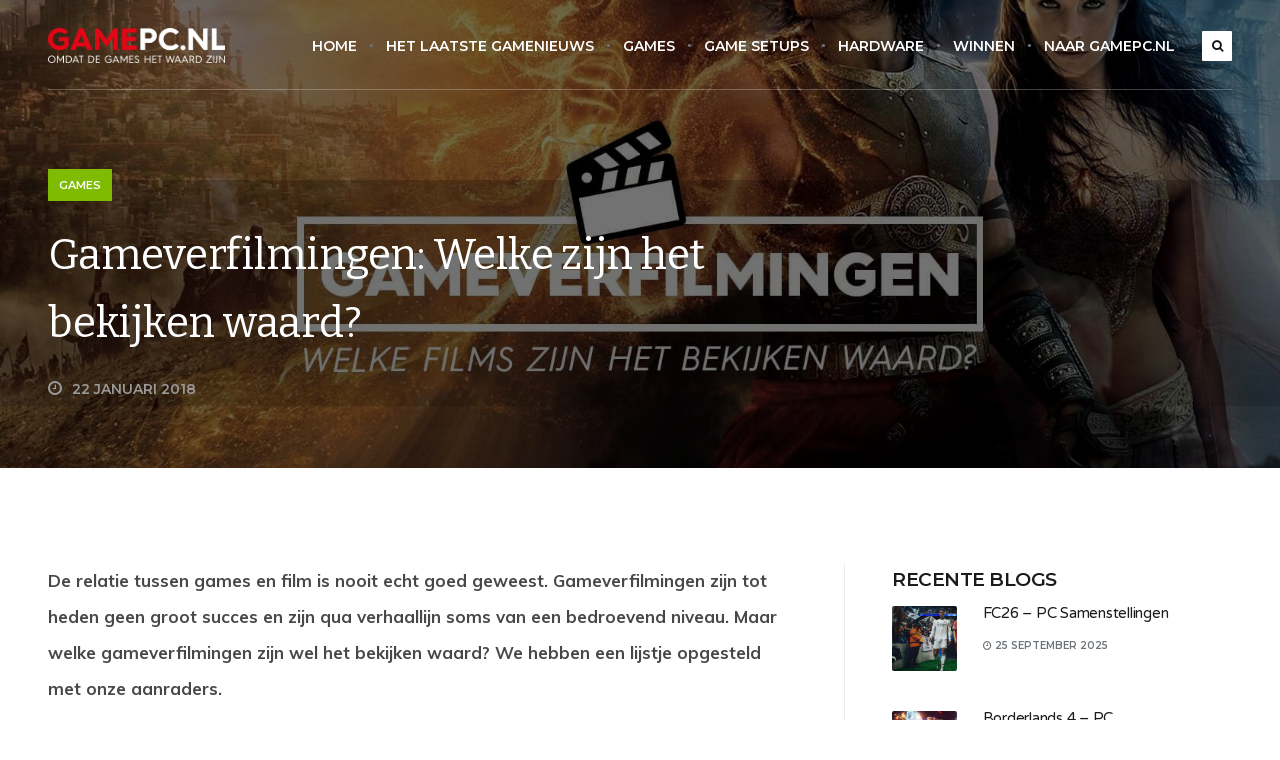

--- FILE ---
content_type: text/html; charset=UTF-8
request_url: https://gamepc.nl/blog/gameverfilmingen-welke-films-zijn-het-bekijken-waard/
body_size: 13427
content:
<!DOCTYPE html>
<!--[if IE 7]>
<html class="ie ie7" lang="nl">
<![endif]-->
<!--[if IE 8]>
<html class="ie ie8" lang="nl">
<![endif]-->
<!--[if !(IE 7) | !(IE 8)  ]><!-->
<html lang="nl">
<!--<![endif]-->
<head><script>(function(w,i,g){w[g]=w[g]||[];if(typeof w[g].push=='function')w[g].push(i)})
(window,'GTM-KTN9Q3','google_tags_first_party');</script><script>(function(w,d,s,l){w[l]=w[l]||[];(function(){w[l].push(arguments);})('set', 'developer_id.dYzg1YT', true);
		w[l].push({'gtm.start':new Date().getTime(),event:'gtm.js'});var f=d.getElementsByTagName(s)[0],
		j=d.createElement(s);j.async=true;j.src='/mnqp/';
		f.parentNode.insertBefore(j,f);
		})(window,document,'script','dataLayer');</script>

	<meta charset="UTF-8" />
	<meta name="viewport" content="width=device-width, initial-scale=1">

	<link rel="profile" href="https://gmpg.org/xfn/11" />
	<link rel="pingback" href="https://gamepc.nl/blog/xmlrpc.php" />
		<link rel="icon" href="https://gamepc.nl/blog/wp-content/uploads/2016/04/favicon.png" type="image/x-icon"/>
	
	<meta name='robots' content='index, follow, max-image-preview:large, max-snippet:-1, max-video-preview:-1' />

<!-- Google Tag Manager for WordPress by gtm4wp.com -->
<script data-cfasync="false" data-pagespeed-no-defer>
	var gtm4wp_datalayer_name = "dataLayer";
	var dataLayer = dataLayer || [];
</script>
<!-- End Google Tag Manager for WordPress by gtm4wp.com -->
	<!-- This site is optimized with the Yoast SEO plugin v20.6 - https://yoast.com/wordpress/plugins/seo/ -->
	<title>Gameverfilmingen: Welke zijn het bekijken waard? - GamePC.nl - Blog</title>
	<meta name="description" content="Welke gameverfilmingen zijn wel het bekijken waard? We hebben een lijstje opgesteld met onze aanraders." />
	<link rel="canonical" href="https://gamepc.nl/blog/gameverfilmingen-welke-films-zijn-het-bekijken-waard/" />
	<meta property="og:locale" content="nl_NL" />
	<meta property="og:type" content="article" />
	<meta property="og:title" content="Gameverfilmingen: Welke zijn het bekijken waard? - GamePC.nl - Blog" />
	<meta property="og:description" content="Welke gameverfilmingen zijn wel het bekijken waard? We hebben een lijstje opgesteld met onze aanraders." />
	<meta property="og:url" content="https://gamepc.nl/blog/gameverfilmingen-welke-films-zijn-het-bekijken-waard/" />
	<meta property="og:site_name" content="GamePC.nl - Blog" />
	<meta property="article:publisher" content="https://www.facebook.com/GamePC.nl/" />
	<meta property="article:published_time" content="2018-01-22T12:20:54+00:00" />
	<meta property="article:modified_time" content="2019-04-18T09:35:59+00:00" />
	<meta property="og:image" content="https://gamepc.nl/blog/wp-content/uploads/2018/01/SliderGamverfilmingen11.jpg" />
	<meta property="og:image:width" content="1680" />
	<meta property="og:image:height" content="1120" />
	<meta property="og:image:type" content="image/jpeg" />
	<meta name="author" content="GamePC.nl" />
	<meta name="twitter:card" content="summary_large_image" />
	<meta name="twitter:creator" content="@gamepcnl" />
	<meta name="twitter:site" content="@gamepcnl" />
	<meta name="twitter:label1" content="Geschreven door" />
	<meta name="twitter:data1" content="GamePC.nl" />
	<meta name="twitter:label2" content="Geschatte leestijd" />
	<meta name="twitter:data2" content="4 minuten" />
	<script type="application/ld+json" class="yoast-schema-graph">{"@context":"https://schema.org","@graph":[{"@type":"WebPage","@id":"https://gamepc.nl/blog/gameverfilmingen-welke-films-zijn-het-bekijken-waard/","url":"https://gamepc.nl/blog/gameverfilmingen-welke-films-zijn-het-bekijken-waard/","name":"Gameverfilmingen: Welke zijn het bekijken waard? - GamePC.nl - Blog","isPartOf":{"@id":"https://gamepc.nl/blog/#website"},"primaryImageOfPage":{"@id":"https://gamepc.nl/blog/gameverfilmingen-welke-films-zijn-het-bekijken-waard/#primaryimage"},"image":{"@id":"https://gamepc.nl/blog/gameverfilmingen-welke-films-zijn-het-bekijken-waard/#primaryimage"},"thumbnailUrl":"https://gamepc.nl/blog/wp-content/uploads/2018/01/SliderGamverfilmingen11.jpg","datePublished":"2018-01-22T12:20:54+00:00","dateModified":"2019-04-18T09:35:59+00:00","author":{"@id":"https://gamepc.nl/blog/#/schema/person/bbd02bf2bb91491d49a73cd1fdafe16c"},"description":"Welke gameverfilmingen zijn wel het bekijken waard? We hebben een lijstje opgesteld met onze aanraders.","breadcrumb":{"@id":"https://gamepc.nl/blog/gameverfilmingen-welke-films-zijn-het-bekijken-waard/#breadcrumb"},"inLanguage":"nl","potentialAction":[{"@type":"ReadAction","target":["https://gamepc.nl/blog/gameverfilmingen-welke-films-zijn-het-bekijken-waard/"]}]},{"@type":"ImageObject","inLanguage":"nl","@id":"https://gamepc.nl/blog/gameverfilmingen-welke-films-zijn-het-bekijken-waard/#primaryimage","url":"https://gamepc.nl/blog/wp-content/uploads/2018/01/SliderGamverfilmingen11.jpg","contentUrl":"https://gamepc.nl/blog/wp-content/uploads/2018/01/SliderGamverfilmingen11.jpg","width":1680,"height":1120},{"@type":"BreadcrumbList","@id":"https://gamepc.nl/blog/gameverfilmingen-welke-films-zijn-het-bekijken-waard/#breadcrumb","itemListElement":[{"@type":"ListItem","position":1,"name":"Home","item":"https://gamepc.nl/blog/"},{"@type":"ListItem","position":2,"name":"Gameverfilmingen: Welke zijn het bekijken waard?"}]},{"@type":"WebSite","@id":"https://gamepc.nl/blog/#website","url":"https://gamepc.nl/blog/","name":"GamePC.nl - Blog","description":"","potentialAction":[{"@type":"SearchAction","target":{"@type":"EntryPoint","urlTemplate":"https://gamepc.nl/blog/?s={search_term_string}"},"query-input":"required name=search_term_string"}],"inLanguage":"nl"},{"@type":"Person","@id":"https://gamepc.nl/blog/#/schema/person/bbd02bf2bb91491d49a73cd1fdafe16c","name":"GamePC.nl","image":{"@type":"ImageObject","inLanguage":"nl","@id":"https://gamepc.nl/blog/#/schema/person/image/","url":"https://secure.gravatar.com/avatar/1dbb6898e18a8239289d5ee5cd5e1972?s=96&d=mm&r=g","contentUrl":"https://secure.gravatar.com/avatar/1dbb6898e18a8239289d5ee5cd5e1972?s=96&d=mm&r=g","caption":"GamePC.nl"},"sameAs":["https://gamepc.nl/blog"],"url":"https://gamepc.nl/blog/author/denis/"}]}</script>
	<!-- / Yoast SEO plugin. -->


<link rel='dns-prefetch' href='//fonts.googleapis.com' />
<link rel='dns-prefetch' href='//s.w.org' />
<link rel="alternate" type="application/rss+xml" title="GamePC.nl - Blog &raquo; Feed" href="https://gamepc.nl/blog/feed/" />
<link rel="alternate" type="application/rss+xml" title="GamePC.nl - Blog &raquo; Reactiesfeed" href="https://gamepc.nl/blog/comments/feed/" />
<script type="text/javascript">
window._wpemojiSettings = {"baseUrl":"https:\/\/s.w.org\/images\/core\/emoji\/14.0.0\/72x72\/","ext":".png","svgUrl":"https:\/\/s.w.org\/images\/core\/emoji\/14.0.0\/svg\/","svgExt":".svg","source":{"concatemoji":"https:\/\/gamepc.nl\/blog\/wp-includes\/js\/wp-emoji-release.min.js?ver=6.0.11"}};
/*! This file is auto-generated */
!function(e,a,t){var n,r,o,i=a.createElement("canvas"),p=i.getContext&&i.getContext("2d");function s(e,t){var a=String.fromCharCode,e=(p.clearRect(0,0,i.width,i.height),p.fillText(a.apply(this,e),0,0),i.toDataURL());return p.clearRect(0,0,i.width,i.height),p.fillText(a.apply(this,t),0,0),e===i.toDataURL()}function c(e){var t=a.createElement("script");t.src=e,t.defer=t.type="text/javascript",a.getElementsByTagName("head")[0].appendChild(t)}for(o=Array("flag","emoji"),t.supports={everything:!0,everythingExceptFlag:!0},r=0;r<o.length;r++)t.supports[o[r]]=function(e){if(!p||!p.fillText)return!1;switch(p.textBaseline="top",p.font="600 32px Arial",e){case"flag":return s([127987,65039,8205,9895,65039],[127987,65039,8203,9895,65039])?!1:!s([55356,56826,55356,56819],[55356,56826,8203,55356,56819])&&!s([55356,57332,56128,56423,56128,56418,56128,56421,56128,56430,56128,56423,56128,56447],[55356,57332,8203,56128,56423,8203,56128,56418,8203,56128,56421,8203,56128,56430,8203,56128,56423,8203,56128,56447]);case"emoji":return!s([129777,127995,8205,129778,127999],[129777,127995,8203,129778,127999])}return!1}(o[r]),t.supports.everything=t.supports.everything&&t.supports[o[r]],"flag"!==o[r]&&(t.supports.everythingExceptFlag=t.supports.everythingExceptFlag&&t.supports[o[r]]);t.supports.everythingExceptFlag=t.supports.everythingExceptFlag&&!t.supports.flag,t.DOMReady=!1,t.readyCallback=function(){t.DOMReady=!0},t.supports.everything||(n=function(){t.readyCallback()},a.addEventListener?(a.addEventListener("DOMContentLoaded",n,!1),e.addEventListener("load",n,!1)):(e.attachEvent("onload",n),a.attachEvent("onreadystatechange",function(){"complete"===a.readyState&&t.readyCallback()})),(e=t.source||{}).concatemoji?c(e.concatemoji):e.wpemoji&&e.twemoji&&(c(e.twemoji),c(e.wpemoji)))}(window,document,window._wpemojiSettings);
</script>
<style type="text/css">
img.wp-smiley,
img.emoji {
	display: inline !important;
	border: none !important;
	box-shadow: none !important;
	height: 1em !important;
	width: 1em !important;
	margin: 0 0.07em !important;
	vertical-align: -0.1em !important;
	background: none !important;
	padding: 0 !important;
}
</style>
	<link rel='stylesheet' id='wp-block-library-css'  href='https://gamepc.nl/blog/wp-includes/css/dist/block-library/style.min.css?ver=6.0.11' type='text/css' media='all' />
<style id='global-styles-inline-css' type='text/css'>
body{--wp--preset--color--black: #000000;--wp--preset--color--cyan-bluish-gray: #abb8c3;--wp--preset--color--white: #ffffff;--wp--preset--color--pale-pink: #f78da7;--wp--preset--color--vivid-red: #cf2e2e;--wp--preset--color--luminous-vivid-orange: #ff6900;--wp--preset--color--luminous-vivid-amber: #fcb900;--wp--preset--color--light-green-cyan: #7bdcb5;--wp--preset--color--vivid-green-cyan: #00d084;--wp--preset--color--pale-cyan-blue: #8ed1fc;--wp--preset--color--vivid-cyan-blue: #0693e3;--wp--preset--color--vivid-purple: #9b51e0;--wp--preset--gradient--vivid-cyan-blue-to-vivid-purple: linear-gradient(135deg,rgba(6,147,227,1) 0%,rgb(155,81,224) 100%);--wp--preset--gradient--light-green-cyan-to-vivid-green-cyan: linear-gradient(135deg,rgb(122,220,180) 0%,rgb(0,208,130) 100%);--wp--preset--gradient--luminous-vivid-amber-to-luminous-vivid-orange: linear-gradient(135deg,rgba(252,185,0,1) 0%,rgba(255,105,0,1) 100%);--wp--preset--gradient--luminous-vivid-orange-to-vivid-red: linear-gradient(135deg,rgba(255,105,0,1) 0%,rgb(207,46,46) 100%);--wp--preset--gradient--very-light-gray-to-cyan-bluish-gray: linear-gradient(135deg,rgb(238,238,238) 0%,rgb(169,184,195) 100%);--wp--preset--gradient--cool-to-warm-spectrum: linear-gradient(135deg,rgb(74,234,220) 0%,rgb(151,120,209) 20%,rgb(207,42,186) 40%,rgb(238,44,130) 60%,rgb(251,105,98) 80%,rgb(254,248,76) 100%);--wp--preset--gradient--blush-light-purple: linear-gradient(135deg,rgb(255,206,236) 0%,rgb(152,150,240) 100%);--wp--preset--gradient--blush-bordeaux: linear-gradient(135deg,rgb(254,205,165) 0%,rgb(254,45,45) 50%,rgb(107,0,62) 100%);--wp--preset--gradient--luminous-dusk: linear-gradient(135deg,rgb(255,203,112) 0%,rgb(199,81,192) 50%,rgb(65,88,208) 100%);--wp--preset--gradient--pale-ocean: linear-gradient(135deg,rgb(255,245,203) 0%,rgb(182,227,212) 50%,rgb(51,167,181) 100%);--wp--preset--gradient--electric-grass: linear-gradient(135deg,rgb(202,248,128) 0%,rgb(113,206,126) 100%);--wp--preset--gradient--midnight: linear-gradient(135deg,rgb(2,3,129) 0%,rgb(40,116,252) 100%);--wp--preset--duotone--dark-grayscale: url('#wp-duotone-dark-grayscale');--wp--preset--duotone--grayscale: url('#wp-duotone-grayscale');--wp--preset--duotone--purple-yellow: url('#wp-duotone-purple-yellow');--wp--preset--duotone--blue-red: url('#wp-duotone-blue-red');--wp--preset--duotone--midnight: url('#wp-duotone-midnight');--wp--preset--duotone--magenta-yellow: url('#wp-duotone-magenta-yellow');--wp--preset--duotone--purple-green: url('#wp-duotone-purple-green');--wp--preset--duotone--blue-orange: url('#wp-duotone-blue-orange');--wp--preset--font-size--small: 13px;--wp--preset--font-size--medium: 20px;--wp--preset--font-size--large: 36px;--wp--preset--font-size--x-large: 42px;}.has-black-color{color: var(--wp--preset--color--black) !important;}.has-cyan-bluish-gray-color{color: var(--wp--preset--color--cyan-bluish-gray) !important;}.has-white-color{color: var(--wp--preset--color--white) !important;}.has-pale-pink-color{color: var(--wp--preset--color--pale-pink) !important;}.has-vivid-red-color{color: var(--wp--preset--color--vivid-red) !important;}.has-luminous-vivid-orange-color{color: var(--wp--preset--color--luminous-vivid-orange) !important;}.has-luminous-vivid-amber-color{color: var(--wp--preset--color--luminous-vivid-amber) !important;}.has-light-green-cyan-color{color: var(--wp--preset--color--light-green-cyan) !important;}.has-vivid-green-cyan-color{color: var(--wp--preset--color--vivid-green-cyan) !important;}.has-pale-cyan-blue-color{color: var(--wp--preset--color--pale-cyan-blue) !important;}.has-vivid-cyan-blue-color{color: var(--wp--preset--color--vivid-cyan-blue) !important;}.has-vivid-purple-color{color: var(--wp--preset--color--vivid-purple) !important;}.has-black-background-color{background-color: var(--wp--preset--color--black) !important;}.has-cyan-bluish-gray-background-color{background-color: var(--wp--preset--color--cyan-bluish-gray) !important;}.has-white-background-color{background-color: var(--wp--preset--color--white) !important;}.has-pale-pink-background-color{background-color: var(--wp--preset--color--pale-pink) !important;}.has-vivid-red-background-color{background-color: var(--wp--preset--color--vivid-red) !important;}.has-luminous-vivid-orange-background-color{background-color: var(--wp--preset--color--luminous-vivid-orange) !important;}.has-luminous-vivid-amber-background-color{background-color: var(--wp--preset--color--luminous-vivid-amber) !important;}.has-light-green-cyan-background-color{background-color: var(--wp--preset--color--light-green-cyan) !important;}.has-vivid-green-cyan-background-color{background-color: var(--wp--preset--color--vivid-green-cyan) !important;}.has-pale-cyan-blue-background-color{background-color: var(--wp--preset--color--pale-cyan-blue) !important;}.has-vivid-cyan-blue-background-color{background-color: var(--wp--preset--color--vivid-cyan-blue) !important;}.has-vivid-purple-background-color{background-color: var(--wp--preset--color--vivid-purple) !important;}.has-black-border-color{border-color: var(--wp--preset--color--black) !important;}.has-cyan-bluish-gray-border-color{border-color: var(--wp--preset--color--cyan-bluish-gray) !important;}.has-white-border-color{border-color: var(--wp--preset--color--white) !important;}.has-pale-pink-border-color{border-color: var(--wp--preset--color--pale-pink) !important;}.has-vivid-red-border-color{border-color: var(--wp--preset--color--vivid-red) !important;}.has-luminous-vivid-orange-border-color{border-color: var(--wp--preset--color--luminous-vivid-orange) !important;}.has-luminous-vivid-amber-border-color{border-color: var(--wp--preset--color--luminous-vivid-amber) !important;}.has-light-green-cyan-border-color{border-color: var(--wp--preset--color--light-green-cyan) !important;}.has-vivid-green-cyan-border-color{border-color: var(--wp--preset--color--vivid-green-cyan) !important;}.has-pale-cyan-blue-border-color{border-color: var(--wp--preset--color--pale-cyan-blue) !important;}.has-vivid-cyan-blue-border-color{border-color: var(--wp--preset--color--vivid-cyan-blue) !important;}.has-vivid-purple-border-color{border-color: var(--wp--preset--color--vivid-purple) !important;}.has-vivid-cyan-blue-to-vivid-purple-gradient-background{background: var(--wp--preset--gradient--vivid-cyan-blue-to-vivid-purple) !important;}.has-light-green-cyan-to-vivid-green-cyan-gradient-background{background: var(--wp--preset--gradient--light-green-cyan-to-vivid-green-cyan) !important;}.has-luminous-vivid-amber-to-luminous-vivid-orange-gradient-background{background: var(--wp--preset--gradient--luminous-vivid-amber-to-luminous-vivid-orange) !important;}.has-luminous-vivid-orange-to-vivid-red-gradient-background{background: var(--wp--preset--gradient--luminous-vivid-orange-to-vivid-red) !important;}.has-very-light-gray-to-cyan-bluish-gray-gradient-background{background: var(--wp--preset--gradient--very-light-gray-to-cyan-bluish-gray) !important;}.has-cool-to-warm-spectrum-gradient-background{background: var(--wp--preset--gradient--cool-to-warm-spectrum) !important;}.has-blush-light-purple-gradient-background{background: var(--wp--preset--gradient--blush-light-purple) !important;}.has-blush-bordeaux-gradient-background{background: var(--wp--preset--gradient--blush-bordeaux) !important;}.has-luminous-dusk-gradient-background{background: var(--wp--preset--gradient--luminous-dusk) !important;}.has-pale-ocean-gradient-background{background: var(--wp--preset--gradient--pale-ocean) !important;}.has-electric-grass-gradient-background{background: var(--wp--preset--gradient--electric-grass) !important;}.has-midnight-gradient-background{background: var(--wp--preset--gradient--midnight) !important;}.has-small-font-size{font-size: var(--wp--preset--font-size--small) !important;}.has-medium-font-size{font-size: var(--wp--preset--font-size--medium) !important;}.has-large-font-size{font-size: var(--wp--preset--font-size--large) !important;}.has-x-large-font-size{font-size: var(--wp--preset--font-size--x-large) !important;}
</style>
<link rel='stylesheet' id='ecko_plugin_css-css'  href='https://gamepc.nl/blog/wp-content/plugins/eckoplugin/assets/css/eckoplugin.css?ver=6.0.11' type='text/css' media='all' />
<link rel='stylesheet' id='responsive-lightbox-nivo-css'  href='https://gamepc.nl/blog/wp-content/plugins/responsive-lightbox/assets/nivo/nivo-lightbox.min.css?ver=2.3.5' type='text/css' media='all' />
<link rel='stylesheet' id='responsive-lightbox-nivo-default-css'  href='https://gamepc.nl/blog/wp-content/plugins/responsive-lightbox/assets/nivo/themes/default/default.css?ver=2.3.5' type='text/css' media='all' />
<link rel='stylesheet' id='ecko-css-css'  href='https://gamepc.nl/blog/wp-content/themes/koala/style.css?ver=3.2.1' type='text/css' media='all' />
<link rel='stylesheet' id='ecko_fonts-css'  href='//fonts.googleapis.com/css?family=Muli%3A400%2C700%7CVarela+Round%3A400%7CBitter%3A400%7CMontserrat%3A600%7CSource+Code+Pro%3A500&#038;subset=latin-ext%2Ccyrillic-ext&#038;ver=3.2.1' type='text/css' media='all' />
<script type='text/javascript' src='https://gamepc.nl/blog/wp-includes/js/jquery/jquery.min.js?ver=3.6.0' id='jquery-core-js'></script>
<script type='text/javascript' src='https://gamepc.nl/blog/wp-includes/js/jquery/jquery-migrate.min.js?ver=3.3.2' id='jquery-migrate-js'></script>
<script type='text/javascript' src='https://gamepc.nl/blog/wp-content/plugins/responsive-lightbox/assets/nivo/nivo-lightbox.min.js?ver=2.3.5' id='responsive-lightbox-nivo-js'></script>
<script type='text/javascript' src='https://gamepc.nl/blog/wp-includes/js/underscore.min.js?ver=1.13.3' id='underscore-js'></script>
<script type='text/javascript' src='https://gamepc.nl/blog/wp-content/plugins/responsive-lightbox/assets/infinitescroll/infinite-scroll.pkgd.min.js?ver=6.0.11' id='responsive-lightbox-infinite-scroll-js'></script>
<script type='text/javascript' id='responsive-lightbox-js-extra'>
/* <![CDATA[ */
var rlArgs = {"script":"nivo","selector":"lightbox","customEvents":"","activeGalleries":"1","effect":"fade","clickOverlayToClose":"1","keyboardNav":"1","errorMessage":"The requested content cannot be loaded. Please try again later.","woocommerce_gallery":"0","ajaxurl":"https:\/\/gamepc.nl\/blog\/wp-admin\/admin-ajax.php","nonce":"c31b4ab4b1","preview":"false","postId":"2871"};
/* ]]> */
</script>
<script type='text/javascript' src='https://gamepc.nl/blog/wp-content/plugins/responsive-lightbox/js/front.js?ver=2.3.5' id='responsive-lightbox-js'></script>
<link rel="https://api.w.org/" href="https://gamepc.nl/blog/wp-json/" /><link rel="alternate" type="application/json" href="https://gamepc.nl/blog/wp-json/wp/v2/posts/2871" /><link rel="EditURI" type="application/rsd+xml" title="RSD" href="https://gamepc.nl/blog/xmlrpc.php?rsd" />
<link rel="wlwmanifest" type="application/wlwmanifest+xml" href="https://gamepc.nl/blog/wp-includes/wlwmanifest.xml" /> 
<link rel='shortlink' href='https://gamepc.nl/blog/?p=2871' />
<link rel="alternate" type="application/json+oembed" href="https://gamepc.nl/blog/wp-json/oembed/1.0/embed?url=https%3A%2F%2Fgamepc.nl%2Fblog%2Fgameverfilmingen-welke-films-zijn-het-bekijken-waard%2F" />
<link rel="alternate" type="text/xml+oembed" href="https://gamepc.nl/blog/wp-json/oembed/1.0/embed?url=https%3A%2F%2Fgamepc.nl%2Fblog%2Fgameverfilmingen-welke-films-zijn-het-bekijken-waard%2F&#038;format=xml" />

<!-- Google Tag Manager for WordPress by gtm4wp.com -->
<!-- GTM Container placement set to manual -->
<script data-cfasync="false" data-pagespeed-no-defer>
	var dataLayer_content = {"pageTitle":"Gameverfilmingen: Welke zijn het bekijken waard? - GamePC.nl - Blog","pagePostType":"post","pagePostType2":"single-post","pageCategory":["games","uitgelicht"],"pagePostAuthor":"GamePC.nl"};
	dataLayer.push( dataLayer_content );
</script>
<script data-cfasync="false">
(function(w,d,s,l,i){w[l]=w[l]||[];w[l].push({'gtm.start':
new Date().getTime(),event:'gtm.js'});var f=d.getElementsByTagName(s)[0],
j=d.createElement(s),dl=l!='dataLayer'?'&l='+l:'';j.async=true;j.src=
'//www.googletagmanager.com/gtm.'+'js?id='+i+dl;f.parentNode.insertBefore(j,f);
})(window,document,'script','dataLayer','GTM-MJB5FR2');
</script>
<!-- End Google Tag Manager -->
<!-- End Google Tag Manager for WordPress by gtm4wp.com -->            <meta property="fb:app_id" content="" />
            <meta property="fb:admins" content="" />
                        <meta property="og:url" content="https://gamepc.nl/blog/gameverfilmingen-welke-films-zijn-het-bekijken-waard/"/>
            <meta property="og:title" content="Gameverfilmingen: Welke zijn het bekijken waard?" />
            <meta property="og:description" content="De relatie tussen games en film is nooit echt goed geweest. Gameverfilmingen zijn tot heden geen groot succes en zijn qua verhaallijn soms van een bedroevend niveau. Maar welke gameverfilmingen zijn wel het bekijken waard? We hebben een lijstje opgesteld met onze aanraders." />
            <meta property="og:type" content="article" />
            <meta property="og:image" content="https://gamepc.nl/blog/wp-content/uploads/2018/01/SliderGamverfilmingen11-680x453.jpg" />
                                <style type="text/css">

                                
                                                                                                    .top-bar .searchnav{ display: block !important; }
                
                                                                                                    .post-slider .post-slider-post .meta{ display:none !important; }
                
                                                                                    .post-grid .post .author{ display:none !important; }
                                                                    .post-grid .post .meta{ display:none !important; }
                
                                                                                                                    .post-list .post .author{ display:none !important; }
                                                                    .post-list .post .comments{ display:none !important; }
                
                                                
                                                                                    body.single .post-title .author{ display:none; }
                                                                    body.single .post-title .comments{ display:none; }
                                                                                                    body.single .post-author-profile{ display:none; }
                                                    body.single .post-comments{ display:none; }
                                
                                                                                                                    body.page .post-comments{ display: none; }
                                
                                                                                
                                                                    .disclaimer .wordpress{ display:none !important; }
                                                    .disclaimer .ecko{ display:none !important; }
                
                                
             </style>
        		<style type="text/css" id="wp-custom-css">
			.samenstellen {
	background: #333333;
	position: relative;
	outline: none!important;
	font-weight: 700;
	font-size: 18px;
	padding: 20px;
	color: #ffffff!important;
	display: inline-block;
	line-height: 23px;
	border: 1px solid #002e5b;
}

.samenstellen:hover {
	background: #ffffff;
	color: #333333!important;
}		</style>
		</head>

<body class="post-template-default single single-post postid-2871 single-format-standard page-layout-right-sidebar" itemscope="itemscope" itemtype="http://schema.org/BlogPosting">

	<div class="backtotop"><i class="fa fa-angle-double-up"></i></div>

		
	<div class="top-bar top-bar-main top-bar-solid top-bar-scroll">
		<div class="wrapper-body">
			<div class="logo">
															<a href="https://gamepc.nl/blog/"><img src="https://gamepc.nl/blog/wp-content/uploads/2016/06/logo-gamepc.png" class="retina" alt="GamePC.nl &#8211; Blog"></a>
												</div>
			<nav>
				<div class="option responsivenav"><span class="shownav"><i class="fa fa-bars"></i></span></div>
				<div class="option searchnav"><span class="showsearch"><i class="fa fa-search"></i></span></div>
				<div class="menu-main-container">
					<ul id="menu-main" class="menu"><li id="menu-item-902" class="menu-item menu-item-type-custom menu-item-object-custom menu-item-home menu-item-902"><a href="https://gamepc.nl/blog/">Home</a></li>
<li id="menu-item-899" class="menu-item menu-item-type-taxonomy menu-item-object-category menu-item-899"><a href="https://gamepc.nl/blog/category/nieuws/">Het laatste gamenieuws</a></li>
<li id="menu-item-897" class="menu-item menu-item-type-taxonomy menu-item-object-category current-post-ancestor current-menu-parent current-post-parent menu-item-897"><a href="https://gamepc.nl/blog/category/games/">Games</a></li>
<li id="menu-item-4365" class="menu-item menu-item-type-taxonomy menu-item-object-category menu-item-4365"><a href="https://gamepc.nl/blog/category/game-pc-setups/">Game setups</a></li>
<li id="menu-item-898" class="menu-item menu-item-type-taxonomy menu-item-object-category menu-item-898"><a href="https://gamepc.nl/blog/category/hardware/">Hardware</a></li>
<li id="menu-item-901" class="menu-item menu-item-type-taxonomy menu-item-object-category menu-item-901"><a href="https://gamepc.nl/blog/category/winnen/">Winnen</a></li>
<li id="menu-item-1020" class="menu-item menu-item-type-custom menu-item-object-custom menu-item-1020"><a href="https://gamepc.nl/">Naar GamePC.nl</a></li>
</ul>				</div>
			</nav>
			<div class="searchbar">
				<form role="search" method="get" class="searchform" action="https://gamepc.nl/blog/">
					<input type="text" value="" name="s" class="query" placeholder="Zoeken naar..." autocomplete="off">
					<span class="submit">Zoeken</span>
				</form>
			</div>
			<div class="responsivemenu">
				<ul id="menu-main-1" class="menu"><li class="menu-item menu-item-type-custom menu-item-object-custom menu-item-home menu-item-902"><a href="https://gamepc.nl/blog/">Home</a></li>
<li class="menu-item menu-item-type-taxonomy menu-item-object-category menu-item-899"><a href="https://gamepc.nl/blog/category/nieuws/">Het laatste gamenieuws</a></li>
<li class="menu-item menu-item-type-taxonomy menu-item-object-category current-post-ancestor current-menu-parent current-post-parent menu-item-897"><a href="https://gamepc.nl/blog/category/games/">Games</a></li>
<li class="menu-item menu-item-type-taxonomy menu-item-object-category menu-item-4365"><a href="https://gamepc.nl/blog/category/game-pc-setups/">Game setups</a></li>
<li class="menu-item menu-item-type-taxonomy menu-item-object-category menu-item-898"><a href="https://gamepc.nl/blog/category/hardware/">Hardware</a></li>
<li class="menu-item menu-item-type-taxonomy menu-item-object-category menu-item-901"><a href="https://gamepc.nl/blog/category/winnen/">Winnen</a></li>
<li class="menu-item menu-item-type-custom menu-item-object-custom menu-item-1020"><a href="https://gamepc.nl/">Naar GamePC.nl</a></li>
</ul>			</div>
			<div class="clear"></div>
		</div>
	</div>
	
		
	<section class="header header-post-small">
		
	<div class="top-bar top-bar-main ">
		<div class="wrapper-body">
			<div class="logo">
															<a href="https://gamepc.nl/blog/"><img src="https://gamepc.nl/blog/wp-content/uploads/2016/06/logo-gamepc.png" class="retina" alt="GamePC.nl &#8211; Blog"></a>
												</div>
			<nav>
				<div class="option responsivenav"><span class="shownav"><i class="fa fa-bars"></i></span></div>
				<div class="option searchnav"><span class="showsearch"><i class="fa fa-search"></i></span></div>
				<div class="menu-main-container">
					<ul id="menu-main-2" class="menu"><li class="menu-item menu-item-type-custom menu-item-object-custom menu-item-home menu-item-902"><a href="https://gamepc.nl/blog/">Home</a></li>
<li class="menu-item menu-item-type-taxonomy menu-item-object-category menu-item-899"><a href="https://gamepc.nl/blog/category/nieuws/">Het laatste gamenieuws</a></li>
<li class="menu-item menu-item-type-taxonomy menu-item-object-category current-post-ancestor current-menu-parent current-post-parent menu-item-897"><a href="https://gamepc.nl/blog/category/games/">Games</a></li>
<li class="menu-item menu-item-type-taxonomy menu-item-object-category menu-item-4365"><a href="https://gamepc.nl/blog/category/game-pc-setups/">Game setups</a></li>
<li class="menu-item menu-item-type-taxonomy menu-item-object-category menu-item-898"><a href="https://gamepc.nl/blog/category/hardware/">Hardware</a></li>
<li class="menu-item menu-item-type-taxonomy menu-item-object-category menu-item-901"><a href="https://gamepc.nl/blog/category/winnen/">Winnen</a></li>
<li class="menu-item menu-item-type-custom menu-item-object-custom menu-item-1020"><a href="https://gamepc.nl/">Naar GamePC.nl</a></li>
</ul>				</div>
			</nav>
			<div class="searchbar">
				<form role="search" method="get" class="searchform" action="https://gamepc.nl/blog/">
					<input type="text" value="" name="s" class="query" placeholder="Zoeken naar..." autocomplete="off">
					<span class="submit">Zoeken</span>
				</form>
			</div>
			<div class="responsivemenu">
				<ul id="menu-main-3" class="menu"><li class="menu-item menu-item-type-custom menu-item-object-custom menu-item-home menu-item-902"><a href="https://gamepc.nl/blog/">Home</a></li>
<li class="menu-item menu-item-type-taxonomy menu-item-object-category menu-item-899"><a href="https://gamepc.nl/blog/category/nieuws/">Het laatste gamenieuws</a></li>
<li class="menu-item menu-item-type-taxonomy menu-item-object-category current-post-ancestor current-menu-parent current-post-parent menu-item-897"><a href="https://gamepc.nl/blog/category/games/">Games</a></li>
<li class="menu-item menu-item-type-taxonomy menu-item-object-category menu-item-4365"><a href="https://gamepc.nl/blog/category/game-pc-setups/">Game setups</a></li>
<li class="menu-item menu-item-type-taxonomy menu-item-object-category menu-item-898"><a href="https://gamepc.nl/blog/category/hardware/">Hardware</a></li>
<li class="menu-item menu-item-type-taxonomy menu-item-object-category menu-item-901"><a href="https://gamepc.nl/blog/category/winnen/">Winnen</a></li>
<li class="menu-item menu-item-type-custom menu-item-object-custom menu-item-1020"><a href="https://gamepc.nl/">Naar GamePC.nl</a></li>
</ul>			</div>
			<div class="clear"></div>
		</div>
	</div>		<div class="background post-slider-background" style="background-image:url('https://gamepc.nl/blog/wp-content/uploads/2018/01/SliderGamverfilmingen11-1680x1120.jpg');"></div>
		<div class="shadow"></div>
		<div class="wrapper-body">
			<section class="post-title post-title-header">
				<a class="category" style="background:#7fbb00;" href="https://gamepc.nl/blog/category/games/">Games</a>				<h1 itemprop="name headline">Gameverfilmingen: Welke zijn het bekijken waard?</h1>
				<hr>
				<ul class="meta">
					<li class="author"><a href="https://gamepc.nl/blog/author/denis/"><i class="fa fa-user"></i>GamePC.nl</a></li>
					<li class="date"><a href="https://gamepc.nl/blog/gameverfilmingen-welke-films-zijn-het-bekijken-waard/"><i class="fa fa-clock-o"></i><time datetime="2018-01-22">22 januari 2018</time></a></li>
					<li class="comments"><a href="https://gamepc.nl/blog/gameverfilmingen-welke-films-zijn-het-bekijken-waard/#comments"><i class="fa fa-comments-o"></i>0</a></li>
				</ul>
			</section>
			<div class="scrolltocontent">
				<i class="fa fa-angle-double-down"></i>
			</div>
		</div>
	</section>


		<section class="page-content">
			<div class="wrapper-body">

				<div id="post-2871" class="page-main post-2871 post type-post status-publish format-standard has-post-thumbnail hentry category-games category-uitgelicht">

					
					<section class="post-contents">

						<p><strong>De relatie tussen games en film is nooit echt goed geweest. Gameverfilmingen zijn tot heden geen groot succes en zijn qua verhaallijn soms van een bedroevend niveau. Maar welke gameverfilmingen zijn wel het bekijken waard? We hebben een lijstje opgesteld met onze aanraders.</strong></p>
<h3><b>Prince of Persia &#8211; The Sands of Time</b></h3>
<p>De game Prince of Persia &#8211;  Sands of Time was een aardig succes en werd zelfs door IGN gekozen tot game van het jaar 2003. Het is het eerste deel van de “Sand of Time” trilogy.</p>
<p>In Sands of Time (2010) volg je prins Dastan (wordt gespeeld door Jack Gyllenhaal) die samen met Princes Tamina de strijd aangaat met de machtige Nizam, die het zand der tijd in bezit heeft. Naast de games trilogie zou er ook 3 films uitkomen van deze serie. Maar tot op heden is alleen Sands of Time uitgekomen en zijn er geen plannen voor een vervolg.</p>
<p><iframe width="500" height="281" src="https://www.youtube.com/embed/bZ7Li5w2I-k?feature=oembed&#038;enablejsapi=1&#038;origin=https://gamepc.nl" frameborder="0" allow="accelerometer; autoplay; encrypted-media; gyroscope; picture-in-picture" allowfullscreen></iframe></p>
<h3><b>Silent Hill</b></h3>
<p>De film Silent Hill is een horror uit 2006 en is gebaseerd op de gelijknamige game van ontwikkelaar Konami.</p>
<p>Personage Rose da Silva is een moeder van adoptiedochter Sharon. Sharon heeft last van nachtmerries waarin het dorpje Silent Hill steeds in terug komt. Rose gaat op onderzoek uit en komt erachter dat het dorpje echt bestaat. Ze neemt dochter Sharon mee (tegen de wil van haar man Chris) naar Silent Hill om meer te weten te komen over de nachtmerries.</p>
<p>Onderweg naar het dorpje neemt Rose de afslag naar Silent Hill. Tijdens het nemen van de afslag wordt Rose opgeschrikt door een gestalte op de weg. Ze verliest het macht over het stuur en raakt haar bewustzijn kwijt door de harde klap. Als ze bijkomt, komt ze erachter dat Sharon verdwenen is en zijzelf in een andere realiteit is terecht gekomen. Op zoek naar haar dochter komt ze terecht in Silent Hill. Nieuwsgierig geworden? Check hieronder de trailer.</p>
<p><iframe loading="lazy" width="500" height="281" src="https://www.youtube.com/embed/WWMGZe6iucw?feature=oembed&#038;enablejsapi=1&#038;origin=https://gamepc.nl" frameborder="0" allow="accelerometer; autoplay; encrypted-media; gyroscope; picture-in-picture" allowfullscreen></iframe></p>
<h3>Resident Evil serie</h3>
<p>Er zijn in totaal 6 films uitgebracht van de Resident Evil serie. Ondanks de slechte recensies heeft deze serie het meeste geld opgebracht van alle gameverfilmingen ooit. In totaal 1.233 biljoen dollar wereldwijd.</p>
<p>In de film draait het om de Umbrella Corporation, het grootste en invloedrijkste bedrijf in de wereld die handelt in medicijnen en producten uit de gezondheidszorg. Maar in het geheim produceren ze militaire wapens en biowapens op grootschalig niveau.</p>
<p>Onder het dorpje Raccoon City is het geheime lab “The Hive” gevestigd en in het beheer van de Umbrella Corporation. Als er in The Hive een “T-Virus” ontsnapt en uitbreekt, wordt er een biohazard team op afgestuurd om het virus te elimineren plus de mensen die er door geïnfecteerd zijn geraakt.</p>
<p><iframe loading="lazy" width="500" height="281" src="https://www.youtube.com/embed/PWUT4CXWcwQ?feature=oembed&#038;enablejsapi=1&#038;origin=https://gamepc.nl" frameborder="0" allow="accelerometer; autoplay; encrypted-media; gyroscope; picture-in-picture" allowfullscreen></iframe></p>
<h3><b>Tomb Raider serie</b></h3>
<p>De gameserie Tomb Raider was een wereldwijd succes en verbrak vele verkooprecords. Dus een filmserie mocht niet ontbreken. In 2001 is de eerste film uitgebracht: Lara Croft: Tomb Raider. Hierin speelt Angelina Jolie de hoofdrol. Lara Croft is een schattenjager en zoekt de wereld rond naar zeldzame voorwerpen. In de film- en gameserie komt ze er natuurlijk niet zonder kleerscheuren van af.</p>
<p><iframe loading="lazy" width="500" height="281" src="https://www.youtube.com/embed/cnNBqNb3taw?feature=oembed&#038;enablejsapi=1&#038;origin=https://gamepc.nl" frameborder="0" allow="accelerometer; autoplay; encrypted-media; gyroscope; picture-in-picture" allowfullscreen></iframe></p>
<p>In 2018 komt een een remake van de Tomb Raider film. Bekijk hieronder de trailer:</p>
<p><iframe loading="lazy" width="500" height="281" src="https://www.youtube.com/embed/enqFulGwFYY?feature=oembed&#038;enablejsapi=1&#038;origin=https://gamepc.nl" frameborder="0" allow="accelerometer; autoplay; encrypted-media; gyroscope; picture-in-picture" allowfullscreen></iframe></p>
<h3><b>Assassin’s Creed</b></h3>
<p>In de Assassin’s Creed games speelt het vooral rond de rivaliteit tussen de twee oude geheime genootschappen, namelijk de Assassijnen en de Tempeliers.</p>
<p>In de film volgen we de gebeurtenissen van Callum Lynch die ter dood veroordeeld is voor een moord. Op onverklaarbare wijze overleefd hij de executie en wordt wakker in een faciliteit van Abstergo industries. Dit bedrijf is heeft een baanbrekende technologie ontwikkeld waarmee je genetische herinneringen kan terughalen.</p>
<p>Door middel van deze technologie komt Callum er achter dat hij een verre kleinzoon is van Aguilar, een sluipmoordenaar die deel uitmaakt van een geheime genootschap, De Assassijnen.</p>
<p><iframe loading="lazy" width="500" height="281" src="https://www.youtube.com/embed/gfJVoF5ko1Y?feature=oembed&#038;enablejsapi=1&#038;origin=https://gamepc.nl" frameborder="0" allow="accelerometer; autoplay; encrypted-media; gyroscope; picture-in-picture" allowfullscreen></iframe></p>
<h3><b>Street Fighter</b></h3>
<p>Voor vele gamers de beste fighter aller tijden: Street Fighter. Het eerste deel van de gameserie kwam uit in 1987 en was een hit in de arcadehallen. Street Fighter 2 was het deel die ook thuis te spelen was op PC en console en was naast Mortal Kombat de beste fighter in de jaren 90.</p>
<p>De populariteit van de game moest natuurlijk vertaald worden naar een film. Deze kwam ook uit in 1994. Acteur Jean Claude van Damme speelt de rol van Guile en gaat in strijd met de schurk M. Bison die de wereld probeert te veroveren met zijn Shadaloo organisatie.</p>
<p><iframe loading="lazy" width="500" height="375" src="https://www.youtube.com/embed/xliSIBRD0C0?feature=oembed&#038;enablejsapi=1&#038;origin=https://gamepc.nl" frameborder="0" allow="accelerometer; autoplay; encrypted-media; gyroscope; picture-in-picture" allowfullscreen></iframe></p>

						<div class="post-numbers">
													</div>

						
    <div class="post-footer">
        <div class="post-tags">
                    </div>
        <ul class="post-social-share">
            <li class="title">Delen:</li>
            <li><a href="https://twitter.com/share?text=Gameverfilmingen%3A+Welke+zijn+het+bekijken+waard%3F&amp;url=https://gamepc.nl/blog/gameverfilmingen-welke-films-zijn-het-bekijken-waard/" onclick="window.open(this.href, 'twitter-share', 'width=550,height=235');return false;" title="Twitter" class="socialdark twitter"><i class="fa fa-twitter"></i></a></li>
            <li><a href="https://www.facebook.com/sharer/sharer.php?u=https://gamepc.nl/blog/gameverfilmingen-welke-films-zijn-het-bekijken-waard/" onclick="window.open(this.href, 'facebook-share','width=580,height=296');return false;" title="Facebook" class="socialdark facebook"><i class="fa fa-facebook"></i></a></li>
            <li><a href="https://plus.google.com/share?url=https://gamepc.nl/blog/gameverfilmingen-welke-films-zijn-het-bekijken-waard/" onclick="window.open(this.href, 'google-plus-share', 'width=490,height=530');return false;" title="Google Plus" class="socialdark google"><i class="fa fa-google-plus"></i></a></li>
            <li><a href="http://www.reddit.com/submit?url=https://gamepc.nl/blog/gameverfilmingen-welke-films-zijn-het-bekijken-waard/&amp;title=Gameverfilmingen%3A+Welke+zijn+het+bekijken+waard%3F" onclick="window.open(this.href, 'reddit-share', 'width=490,height=530');return false;" title="Reddit" class="socialdark reddit"><i class="fa fa-reddit"></i></a></li>
            <li><a href="https://pinterest.com/pin/create/button/?url=https://gamepc.nl/blog/gameverfilmingen-welke-films-zijn-het-bekijken-waard/&amp;description=Gameverfilmingen%3A+Welke+zijn+het+bekijken+waard%3F" onclick="window.open(this.href, 'pinterest-share', 'width=490,height=530');return false;" title="Pinterest" class="socialdark pinterest"><i class="fa fa-pinterest"></i></a></li>
            <li><a href="http://www.linkedin.com/shareArticle?mini=true&amp;url=https://gamepc.nl/blog/gameverfilmingen-welke-films-zijn-het-bekijken-waard/&amp;title=Gameverfilmingen%3A+Welke+zijn+het+bekijken+waard%3F" onclick="window.open(this.href, 'linkedin-share', 'width=490,height=530');return false;" title="LinkedIn" class="socialdark linkedin"><i class="fa fa-linkedin"></i></a></li>
        </ul>
    </div>
					</section>

					
					
	<section class="post-related post-related-count-3">
		<div class="post-footer-header">
			<h3><i class="fa fa-newspaper-o"></i>Gerelateerde artikelen</h3>
		</div>

		
		<a href="https://gamepc.nl/blog/nieuwsoverzicht-week-29/" class="post-related-post">
			<div class="background" style="background-image:url('https://gamepc.nl/blog/wp-content/uploads/2017/07/MassEffectAndromeda-SLIDER1-3-400x267.jpg');"></div>
			<div class="info">
				<span class="category" style="background:#7fbb00;">Games</span>				<h5>Nieuwsoverzicht week 29</h5>
			</div>
		</a>
		
		<a href="https://gamepc.nl/blog/call-of-duty-black-ops-4-is-nu-verkrijgbaar/" class="post-related-post">
			<div class="background" style="background-image:url('https://gamepc.nl/blog/wp-content/uploads/2018/10/SliderWK39-400x267.jpg');"></div>
			<div class="info">
				<span class="category" style="background:#7fbb00;">Games</span>				<h5>Call of Duty: Black Ops IIII is nu verkrijgbaar!</h5>
			</div>
		</a>
		
		<a href="https://gamepc.nl/blog/is-jouw-game-pc-klaar-voor-the-division-2/" class="post-related-post">
			<div class="background" style="background-image:url('https://gamepc.nl/blog/wp-content/uploads/2019/01/SliderWK2-400x267.jpg');"></div>
			<div class="info">
				<span class="category" style="background:#7fbb00;">Game PC Setups</span>				<h5>Is jouw Game PC klaar voor The Division 2?</h5>
			</div>
		</a>
		
	</section>


					
	
				</div>

				
    <aside class="sidebar sidebar-page">

                        <section class="widget latestposts">
                                            <h3 class="widget-title">Recente blogs</h3>
                        <hr>
                                            <article class="post">
                            <div class="top">
                                <a href="https://gamepc.nl/blog/fc26/" class="thumbnail">
                                    <i class="fa fa-link"></i>
                                    <span style="background-image:url('https://gamepc.nl/blog/wp-content/uploads/2025/09/FC26_bg-200x113.jpg');"></span>
                                </a>
                                <div class="info">
                                    <a href="https://gamepc.nl/blog/category/game-pc-setups/" class="button rounded grayoutline tiny category">Game PC Setups</a>                                     <h5 class="title"><a href="https://gamepc.nl/blog/fc26/">FC26 – PC Samenstellingen</a></h5>
                                    <section class="meta">
                                        <span class="date"><a href="https://gamepc.nl/blog/fc26/"><i class="fa fa-clock-o"></i> <time datetime="2025-09-25">25 september 2025</time></a></span>
                                    </section>
                                </div>
                            </div>
                            <p class="excerpt">Ontdek de beste PC-samenstellingen in FC26: optimale builds voor snelheid, grafische kracht en ultieme gameplay-ervaring.</p>
                        </article>
                                            <article class="post">
                            <div class="top">
                                <a href="https://gamepc.nl/blog/borderlands4/" class="thumbnail">
                                    <i class="fa fa-link"></i>
                                    <span style="background-image:url('https://gamepc.nl/blog/wp-content/uploads/2025/09/AssassinsCreed_bg-1-200x113.jpg');"></span>
                                </a>
                                <div class="info">
                                    <a href="https://gamepc.nl/blog/category/game-pc-setups/" class="button rounded grayoutline tiny category">Game PC Setups</a>                                     <h5 class="title"><a href="https://gamepc.nl/blog/borderlands4/">Borderlands 4 – PC Samenstellingen</a></h5>
                                    <section class="meta">
                                        <span class="date"><a href="https://gamepc.nl/blog/borderlands4/"><i class="fa fa-clock-o"></i> <time datetime="2025-09-17">17 september 2025</time></a></span>
                                    </section>
                                </div>
                            </div>
                            <p class="excerpt">Borderlands 4 brengt de iconische loot-shooter serie terug met nóg meer actie, bizarre wapens en een kleurrijke, chaotische...</p>
                        </article>
                                            <article class="post">
                            <div class="top">
                                <a href="https://gamepc.nl/blog/assassins-creed-shadows-pc-samenstellingen/" class="thumbnail">
                                    <i class="fa fa-link"></i>
                                    <span style="background-image:url('https://gamepc.nl/blog/wp-content/uploads/2025/03/AssassinsCreed_bg-200x113.jpg');"></span>
                                </a>
                                <div class="info">
                                    <a href="https://gamepc.nl/blog/category/game-pc-setups/" class="button rounded grayoutline tiny category">Game PC Setups</a>                                     <h5 class="title"><a href="https://gamepc.nl/blog/assassins-creed-shadows-pc-samenstellingen/">Assassin’s Creed Shadows – PC Samenstellingen</a></h5>
                                    <section class="meta">
                                        <span class="date"><a href="https://gamepc.nl/blog/assassins-creed-shadows-pc-samenstellingen/"><i class="fa fa-clock-o"></i> <time datetime="2025-03-24">24 maart 2025</time></a></span>
                                    </section>
                                </div>
                            </div>
                            <p class="excerpt">Duik in het feodale Japan met Assassin’s Creed Shadows, waar je speelt als een dodelijke Shinobi of een meedogenloze Samurai....</p>
                        </article>
                                    </section>
            <section class="widget widget_nav_menu"><h3 class="widget-title">Interessante links</h3><hr><div class="menu-footer-links-container"><ul id="menu-footer-links" class="menu"><li id="menu-item-5579" class="menu-item menu-item-type-custom menu-item-object-custom menu-item-5579"><a target="_blank" rel="noopener" href="https://gamepc.nl/">Game PC</a></li>
<li id="menu-item-5580" class="menu-item menu-item-type-custom menu-item-object-custom menu-item-5580"><a target="_blank" rel="noopener" href="https://gamepc.nl/game-pc-kopen">Game PC Kopen</a></li>
<li id="menu-item-5581" class="menu-item menu-item-type-custom menu-item-object-custom menu-item-5581"><a target="_blank" rel="noopener" href="https://gamepc.nl/gaming-pc">Gaming PC</a></li>
<li id="menu-item-5582" class="menu-item menu-item-type-custom menu-item-object-custom menu-item-5582"><a target="_blank" rel="noopener" href="https://gamepc.nl/game-pc-samenstellen">Game PC Samenstellen</a></li>
<li id="menu-item-5583" class="menu-item menu-item-type-custom menu-item-object-custom menu-item-5583"><a target="_blank" rel="noopener" href="https://gamepc.nl/game-computer">Game Computer</a></li>
<li id="menu-item-5584" class="menu-item menu-item-type-custom menu-item-object-custom menu-item-5584"><a target="_blank" rel="noopener" href="https://gamepc.nl/gaming-laptop-kopen">Gaming Laptop</a></li>
</ul></div></section><section class="widget_text widget widget_custom_html"><h3 class="widget-title">Nieuwsbrief aanmelden</h3><hr><div class="textwidget custom-html-widget">
<link href="https://cpsmail.nl/mailing/public/css/embedded.css" rel="stylesheet" type="text/css">
<div class="subscribe-embedded-form">

<form action="https://cpsmail.nl/mailing/public/lists/5afc232b9fb78/embedded-form-subscribe-captcha" method="POST" class="form-validate-jqueryz">
<div class="form-group control-text">

<p>Mis geen nieuws! Ontvang direct alle nieuws en aanbiedingen als eerste in je inbox.</p>
	
<input placeholder="Vul hier jouw e-mail adres in..." id="EMAIL" value="" type="text" name="EMAIL" class="form-control required email ">

</div>
<div class="form-button">
<button class="btn btn-primary">Aanmelden</button>
</div>
</form>
</div>
<script type="text/javascript" src="https://cpsmail.nl/mailing/public/assets/js/core/libraries/jquery.min.js">
</script>
<script type="text/javascript" src="https://cpsmail.nl/mailing/public/assets/js/plugins/forms/validation/validate.min.js">
</script>
<script>$.noConflict();jQuery( document ).ready(function( $ ) {$(".subscribe-embedded-form form").validate({rules:{EMAIL: {required: true,email: true,remote: "https://cpsmail.nl/mailing/public/lists/5afc232b9fb78/check-email" }}});});</script>


</div></section>
            <div 
                class="elfsight-widget-instagram-feed elfsight-widget" 
                data-elfsight-instagram-feed-options="%7B%22source%22%3A%5B%22gamepcnl%22%5D%2C%22filterOnly%22%3A%5B%5D%2C%22filterExcept%22%3A%5B%5D%2C%22limit%22%3A%22%22%2C%22order%22%3A%22date%22%2C%22layout%22%3A%22slider%22%2C%22postTemplate%22%3A%22tile%22%2C%22columns%22%3A2%2C%22rows%22%3A2%2C%22gutter%22%3A0%2C%22responsive%22%3A%5B%7B%22minWidth%22%3A375%2C%22columns%22%3A1%2C%22rows%22%3A1%2C%22gutter%22%3A%220%22%7D%2C%7B%22minWidth%22%3A768%2C%22columns%22%3A3%2C%22rows%22%3A2%2C%22gutter%22%3A%220%22%7D%5D%2C%22width%22%3A%22auto%22%2C%22callToActionButtons%22%3A%5B%7B%22postUrl%22%3A%22https%3A%5C%2F%5C%2Fwww.instagram.com%5C%2Fgamepcnl%5C%2F%22%2C%22buttonLabel%22%3A%22Volg%20ons%20op%20Insta%21%22%2C%22buttonLink%22%3A%22https%3A%5C%2F%5C%2Fwww.instagram.com%5C%2Fgamepcnl%5C%2F%22%7D%2C%7B%22postUrl%22%3A%22https%3A%5C%2F%5C%2Fwww.instagram.com%5C%2Fp%5C%2FBbSBRarnOik%5C%2F%22%2C%22buttonLabel%22%3A%22Install%20Instagram%20Feed%20now%22%2C%22buttonLink%22%3A%22https%3A%5C%2F%5C%2Felfsight.com%5C%2Finstagram-feed-instashow%5C%2F%22%7D%2C%7B%22postUrl%22%3A%22https%3A%5C%2F%5C%2Fwww.instagram.com%5C%2Fp%5C%2FBa9NwWLHaEx%5C%2F%22%2C%22buttonLabel%22%3A%22Install%20Instagram%20Feed%20now%22%2C%22buttonLink%22%3A%22https%3A%5C%2F%5C%2Felfsight.com%5C%2Finstagram-feed-instashow%5C%2F%22%7D%5D%2C%22postElements%22%3A%5B%22user%22%2C%22date%22%2C%22instagramLink%22%2C%22likesCount%22%2C%22commentsCount%22%2C%22share%22%2C%22text%22%5D%2C%22popupElements%22%3A%5B%22user%22%2C%22location%22%2C%22followButton%22%2C%22instagramLink%22%2C%22likesCount%22%2C%22share%22%2C%22text%22%2C%22comments%22%2C%22date%22%5D%2C%22imageClickAction%22%3A%22instagram%22%2C%22sliderArrows%22%3Atrue%2C%22sliderDrag%22%3Atrue%2C%22sliderSpeed%22%3A0.59999999999999997779553950749686919152736663818359375%2C%22sliderAutoplay%22%3A%22%22%2C%22colorScheme%22%3A%22default%22%2C%22colorPostOverlayBg%22%3A%22rgba%280%2C%200%2C%200%2C%200.8%29%22%2C%22colorPostOverlayText%22%3A%22rgb%28255%2C%20255%2C%20255%29%22%2C%22colorPostBg%22%3A%22rgb%28255%2C%20255%2C%20255%29%22%2C%22colorPostText%22%3A%22rgb%280%2C%200%2C%200%29%22%2C%22colorPostLinks%22%3A%22rgb%280%2C%2053%2C%20107%29%22%2C%22colorSliderArrows%22%3A%22rgb%28255%2C%20255%2C%20255%29%22%2C%22colorSliderArrowsBg%22%3A%22rgba%280%2C%200%2C%200%2C%200.9%29%22%2C%22colorGridLoadMoreButton%22%3A%22rgb%2856%2C%20151%2C%20240%29%22%2C%22colorPopupOverlay%22%3A%22rgba%2843%2C%2043%2C%2043%2C%200.9%29%22%2C%22colorPopupBg%22%3A%22rgb%28255%2C%20255%2C%20255%29%22%2C%22colorPopupText%22%3A%22rgb%280%2C%200%2C%200%29%22%2C%22colorPopupLinks%22%3A%22rgb%280%2C%2053%2C%20105%29%22%2C%22colorPopupFollowButton%22%3A%22rgb%2856%2C%20151%2C%20240%29%22%2C%22colorPopupCtaButton%22%3A%22rgb%2856%2C%20151%2C%20240%29%22%2C%22widgetTitle%22%3A%22Volg%20ons%20op%20Instagram%21%22%2C%22lang%22%3A%22nl%22%2C%22apiUrl%22%3A%22https%3A%5C%2F%5C%2Fgamepc.nl%5C%2Fblog%5C%2Fwp-json%5C%2Felfsight-instagram-feed%5C%2Fapi%22%2C%22widgetId%22%3A%222%22%7D" 
                data-elfsight-instagram-feed-version="3.8.7"
                data-elfsight-widget-id="elfsight-instagram-feed-2">
            </div>
            
    </aside>

			</div>
		</section>

	

    <footer class="page-footer">

        
	<div class="notification noresults"><i class="fa fa-info"></i> No More Results</div>


        
	<section class="nextprev">
		<div class="wrapper-body">

						<a href="https://gamepc.nl/blog/gratis-battlefield-premium-content/" class="nextprev-post previous">
								<div class="post-thumbnail">
					<div class="background" style="background-image:url('https://gamepc.nl/blog/wp-content/uploads/2018/01/SliderWK3-680x453.jpg');"></div>
				</div>
								<div class="info">
					<span>Vorig bericht</span>
					<h4>Gratis Battlefield 1 Premium Content!</h4>
				</div>
			</a>
			
						<a href="https://gamepc.nl/blog/nieuw-bij-gamepc-nl-de-game-pc-pro-2/" class="nextprev-post next">
								<div class="post-thumbnail">
					<div class="background" style="background-image:url('https://gamepc.nl/blog/wp-content/uploads/2018/01/SliderWK4-680x453.jpg');"></div>
				</div>
								<div class="info">
					<span>Volgend bericht</span>
					<h4>Nieuw bij GamePC.nl: De Game PC Pro II</h4>
				</div>
			</a>
			
		</div>
	</section>


        <aside class="footer-widgets">
            <div class="wrapper-body">
                                <section class="widget latestposts">
                                            <h3 class="widget-title">Recente nieuwsberichten</h3>
                        <hr>
                                            <article class="post">
                            <div class="top">
                                <a href="https://gamepc.nl/blog/fc26/" class="thumbnail">
                                    <i class="fa fa-link"></i>
                                    <span style="background-image:url('https://gamepc.nl/blog/wp-content/uploads/2025/09/FC26_bg-200x113.jpg');"></span>
                                </a>
                                <div class="info">
                                    <a href="https://gamepc.nl/blog/category/game-pc-setups/" class="button rounded grayoutline tiny category">Game PC Setups</a>                                     <h5 class="title"><a href="https://gamepc.nl/blog/fc26/">FC26 – PC Samenstellingen</a></h5>
                                    <section class="meta">
                                        <span class="date"><a href="https://gamepc.nl/blog/fc26/"><i class="fa fa-clock-o"></i> <time datetime="2025-09-25">25 september 2025</time></a></span>
                                    </section>
                                </div>
                            </div>
                            <p class="excerpt">Ontdek de beste PC-samenstellingen in FC26: optimale builds voor snelheid, grafische kracht en ultieme gameplay-ervaring.</p>
                        </article>
                                            <article class="post">
                            <div class="top">
                                <a href="https://gamepc.nl/blog/borderlands4/" class="thumbnail">
                                    <i class="fa fa-link"></i>
                                    <span style="background-image:url('https://gamepc.nl/blog/wp-content/uploads/2025/09/AssassinsCreed_bg-1-200x113.jpg');"></span>
                                </a>
                                <div class="info">
                                    <a href="https://gamepc.nl/blog/category/game-pc-setups/" class="button rounded grayoutline tiny category">Game PC Setups</a>                                     <h5 class="title"><a href="https://gamepc.nl/blog/borderlands4/">Borderlands 4 – PC Samenstellingen</a></h5>
                                    <section class="meta">
                                        <span class="date"><a href="https://gamepc.nl/blog/borderlands4/"><i class="fa fa-clock-o"></i> <time datetime="2025-09-17">17 september 2025</time></a></span>
                                    </section>
                                </div>
                            </div>
                            <p class="excerpt">Borderlands 4 brengt de iconische loot-shooter serie terug met nóg meer actie, bizarre wapens en een kleurrijke, chaotische...</p>
                        </article>
                                            <article class="post">
                            <div class="top">
                                <a href="https://gamepc.nl/blog/assassins-creed-shadows-pc-samenstellingen/" class="thumbnail">
                                    <i class="fa fa-link"></i>
                                    <span style="background-image:url('https://gamepc.nl/blog/wp-content/uploads/2025/03/AssassinsCreed_bg-200x113.jpg');"></span>
                                </a>
                                <div class="info">
                                    <a href="https://gamepc.nl/blog/category/game-pc-setups/" class="button rounded grayoutline tiny category">Game PC Setups</a>                                     <h5 class="title"><a href="https://gamepc.nl/blog/assassins-creed-shadows-pc-samenstellingen/">Assassin’s Creed Shadows – PC Samenstellingen</a></h5>
                                    <section class="meta">
                                        <span class="date"><a href="https://gamepc.nl/blog/assassins-creed-shadows-pc-samenstellingen/"><i class="fa fa-clock-o"></i> <time datetime="2025-03-24">24 maart 2025</time></a></span>
                                    </section>
                                </div>
                            </div>
                            <p class="excerpt">Duik in het feodale Japan met Assassin’s Creed Shadows, waar je speelt als een dodelijke Shinobi of een meedogenloze Samurai....</p>
                        </article>
                                            <article class="post">
                            <div class="top">
                                <a href="https://gamepc.nl/blog/split-fiction-pc-samenstellingen/" class="thumbnail">
                                    <i class="fa fa-link"></i>
                                    <span style="background-image:url('https://gamepc.nl/blog/wp-content/uploads/2025/03/splitfictionbg-200x133.png');"></span>
                                </a>
                                <div class="info">
                                    <a href="https://gamepc.nl/blog/category/game-pc-setups/" class="button rounded grayoutline tiny category">Game PC Setups</a>                                     <h5 class="title"><a href="https://gamepc.nl/blog/split-fiction-pc-samenstellingen/">Split Fiction – PC Samenstellingen</a></h5>
                                    <section class="meta">
                                        <span class="date"><a href="https://gamepc.nl/blog/split-fiction-pc-samenstellingen/"><i class="fa fa-clock-o"></i> <time datetime="2025-03-06">6 maart 2025</time></a></span>
                                    </section>
                                </div>
                            </div>
                            <p class="excerpt">Split Fiction is dé next-gen arena shooter waarin snelle reflexen en strategisch denken samenkomen. Of je nu solo strijdt of met...</p>
                        </article>
                                    </section>
            <section class="widget"><h3 class="widget-title">Links</h3><hr><div class="menu-main-container"><ul id="menu-main-4" class="menu"><li class="menu-item menu-item-type-custom menu-item-object-custom menu-item-home menu-item-902"><a href="https://gamepc.nl/blog/">Home</a></li>
<li class="menu-item menu-item-type-taxonomy menu-item-object-category menu-item-899"><a href="https://gamepc.nl/blog/category/nieuws/">Het laatste gamenieuws</a></li>
<li class="menu-item menu-item-type-taxonomy menu-item-object-category current-post-ancestor current-menu-parent current-post-parent menu-item-897"><a href="https://gamepc.nl/blog/category/games/">Games</a></li>
<li class="menu-item menu-item-type-taxonomy menu-item-object-category menu-item-4365"><a href="https://gamepc.nl/blog/category/game-pc-setups/">Game setups</a></li>
<li class="menu-item menu-item-type-taxonomy menu-item-object-category menu-item-898"><a href="https://gamepc.nl/blog/category/hardware/">Hardware</a></li>
<li class="menu-item menu-item-type-taxonomy menu-item-object-category menu-item-901"><a href="https://gamepc.nl/blog/category/winnen/">Winnen</a></li>
<li class="menu-item menu-item-type-custom menu-item-object-custom menu-item-1020"><a href="https://gamepc.nl/">Naar GamePC.nl</a></li>
</ul></div></section><section class="widget_text widget"><h3 class="widget-title">Contact</h3><hr><div class="textwidget custom-html-widget"><p>GamePC.nl<br>
Feithspark 21<br>
9356 BX Tolbert<br>

<strong>Email adres</strong>: <a href="/cdn-cgi/l/email-protection" class="__cf_email__" data-cfemail="b2c1c7c2c2ddc0c6f2d5d3dfd7c2d19cdcde">[email&#160;protected]</a><br>
<strong>Telefoon</strong>: +31(0)594 - 580 240<br></p></div></section>            </div>
        </aside>
        <section class="copyright">
            <div class="wrapper-body">
                
    <section class="disclaimer">
        <p class="main">
            Copyright 2019 © GamePC.nl Blog • Alle rechten voorbehouden        </p>
        <p class="alt">
            GamePC.nl is onderdeel van C.P.S. Nederland B.V.        </p>
    </section>
                <ul class="social">
                                            <li><a href="https://twitter.com/gamepcnl" target="_blank" class="twitter" title="Twitter"><i class="fa fa-twitter"></i>Twitter</a></li>
                                                                                    <li><a href="https://www.facebook.com/GamePC.nl" target="_blank" class="facebook" title="Facebook"><i class="fa fa-facebook"></i>Facebook</a></li>
                                                                <li><a href="https://plus.google.com/+GamePCnl" target="_blank" class="google" title="Google+"><i class="fa fa-google"></i>Google+</a></li>
                                                                                    <li><a href="https://www.youtube.com/user/GamePCnl" target="_blank" class="youtube" title="YouTube"><i class="fa fa-youtube"></i>YouTube</a></li>
                                                                <li><a href="https://www.instagram.com/gamepcnl" target="_blank" class="instagram" title="Instagram"><i class="fa fa-instagram"></i>Instagram</a></li>
                                                                <li><a href="https://www.linkedin.com/company/gamepc-nl" target="_blank" class="linkedin" title="LinkedIn"><i class="fa fa-linkedin"></i>LinkedIn</a></li>
                                                                                                                                                                                                                                            </ul>
            </div>
        </section>
        <div class="backtotop"><i class="fa fa-angle-double-up"></i></div>
    </footer>


    <script data-cfasync="false" src="/cdn-cgi/scripts/5c5dd728/cloudflare-static/email-decode.min.js"></script><script type='text/javascript' src='https://gamepc.nl/blog/wp-content/plugins/eckoplugin/assets/js/eckoplugin.js?ver=4.7.0' id='ecko_plugin_js-js'></script>
<script type='text/javascript' src='https://gamepc.nl/blog/wp-content/plugins/duracelltomi-google-tag-manager/js/gtm4wp-form-move-tracker.js?ver=1.16.1' id='gtm4wp-form-move-tracker-js'></script>
<script type='text/javascript' src='https://gamepc.nl/blog/wp-content/plugins/duracelltomi-google-tag-manager/js/gtm4wp-youtube.js?ver=1.16.1' id='gtm4wp-youtube-js'></script>
<script type='text/javascript' id='ecko-js-js-extra'>
/* <![CDATA[ */
var ecko_theme_vars = {"general_hidecomments":"1","general_disable_syntax_highlighter":"false","topbar_disable_sticky":"false","postpage_enable_cover_fade":"false"};
/* ]]> */
</script>
<script type='text/javascript' src='https://gamepc.nl/blog/wp-content/themes/koala/assets/js/theme.min.js?ver=3.2.1' id='ecko-js-js'></script>
<script type='text/javascript' src='https://gamepc.nl/blog/wp-includes/js/comment-reply.min.js?ver=6.0.11' id='comment-reply-js'></script>
<script type='text/javascript' src='https://gamepc.nl/blog/wp-content/plugins/elfsight-instagram-feed-cc/assets/elfsight-instagram-feed.js?ver=3.8.7' id='elfsight-instagram-feed-js'></script>
<script defer src="https://static.cloudflareinsights.com/beacon.min.js/vcd15cbe7772f49c399c6a5babf22c1241717689176015" integrity="sha512-ZpsOmlRQV6y907TI0dKBHq9Md29nnaEIPlkf84rnaERnq6zvWvPUqr2ft8M1aS28oN72PdrCzSjY4U6VaAw1EQ==" data-cf-beacon='{"version":"2024.11.0","token":"ac428aef918143b6945feac064f602f3","r":1,"server_timing":{"name":{"cfCacheStatus":true,"cfEdge":true,"cfExtPri":true,"cfL4":true,"cfOrigin":true,"cfSpeedBrain":true},"location_startswith":null}}' crossorigin="anonymous"></script>
</body>
</html>


--- FILE ---
content_type: text/css
request_url: https://gamepc.nl/blog/wp-content/themes/koala/style.css?ver=3.2.1
body_size: 20474
content:
/*!

    Theme Name: Koala
    Theme URI: https://ecko.me/themes/wordpress/koala/
    Description: Koala Theme for WordPress developed by EckoThemes.
    Author: EckoThemes
    Author URI: https://ecko.me/
    Version: 3.2.1
    License: Envato Split License
    License URI: https://themeforest.net/licenses/faq
    Tags: white
    Text Domain: koala

*/[hidden],p:empty,template{display:none}img,legend{border:0}legend,td,th{padding:0}h2,h3{letter-spacing:-.5px}.comment-respond input:active,.comment-respond input:focus,.comment-respond textarea:active,.comment-respond textarea:focus,.top-bar .searchbar input:active,.top-bar .searchbar input:focus,.widget.navigation li a,a,a:active,a:hover,input:active,input:focus{outline:0}html{-webkit-text-size-adjust:100%;-ms-text-size-adjust:100%}body{margin:0}article,aside,details,figcaption,figure,footer,header,hgroup,main,menu,nav,section,summary{display:block}audio,canvas,progress,video{display:inline-block;vertical-align:baseline}audio:not([controls]){display:none;height:0}a{background-color:transparent}abbr[title]{border-bottom:1px dotted}b,optgroup,strong{font-weight:700}dfn{font-style:italic}mark{color:#000;background:#ff0}small{font-size:80%}sub,sup{font-size:75%;line-height:0;position:relative;vertical-align:baseline}sup{top:-.5em}sub{bottom:-.25em}svg:not(:root){overflow:hidden}figure{margin:1em 40px}hr{box-sizing:content-box;height:0}pre,textarea{overflow:auto}code,kbd,pre,samp{font-family:monospace,monospace;font-size:1em}button,input,optgroup,select,textarea{font:inherit;margin:0;color:inherit}button{overflow:visible}.copyright,.footer-widgets .wrapper-body,.page-content,.post-grid,.post-list .post,.post-list .post .meta,.post-list-advrt,.post-page-advrt,.post-slider .post-slider-post .meta,.screen-reader-text,.widget .tagcloud,.widget.authorprofile .info,.widget.subscribe,.widget.twitter .info,.widget.twitter .tweet,nav.pagination{overflow:hidden}button,select{text-transform:none}button,html input[type=button],input[type=reset],input[type=submit]{cursor:pointer;-webkit-appearance:button}button[disabled],html input[disabled]{cursor:default}button::-moz-focus-inner,input::-moz-focus-inner{padding:0;border:0}input{line-height:normal}input[type=checkbox],input[type=radio]{box-sizing:border-box;padding:0}input[type=number]::-webkit-inner-spin-button,input[type=number]::-webkit-outer-spin-button{height:auto}input[type=search]{box-sizing:content-box;-webkit-appearance:textfield}input[type=search]::-webkit-search-cancel-button,input[type=search]::-webkit-search-decoration{-webkit-appearance:none}fieldset{margin:0 2px;padding:.35em .625em .75em;border:1px solid silver}table{border-spacing:0;border-collapse:collapse}@-webkit-keyframes fadein{from{opacity:0}to{opacity:1}}@keyframes fadein{from{opacity:0}to{opacity:1}}@-webkit-keyframes fadeinfrontpage{from{opacity:0}to{opacity:.35}}@keyframes fadeinfrontpage{from{opacity:0}to{opacity:.35}}@-webkit-keyframes fadeinpost{from{opacity:0}to{opacity:.45}}@keyframes fadeinpost{from{opacity:0}to{opacity:.45}}@-webkit-keyframes pulsate{0%,100%{bottom:0;opacity:.4}50%{bottom:2%;opacity:1}}@keyframes pulsate{0%,100%{bottom:0;opacity:.4}50%{bottom:2%;opacity:1}}.hide{display:none!important}.invis{visibility:hidden!important}*{box-sizing:border-box;-webkit-transition:height .15s ease-out,width .15s ease-out;transition:height .15s ease-out,width .15s ease-out}body,html{font:300 17px Muli,"Times New Roman",Serif;height:100%;background-color:#fff;-webkit-font-smoothing:antialiased}.clear{clear:both}.backtotop{font-size:24px;line-height:45px;position:fixed;right:50px;bottom:50px;width:45px;height:45px;cursor:pointer;-webkit-transition:background .2s ease-in-out;transition:background .2s ease-in-out;text-align:center;color:#3f3f3f;border-radius:1px;background:#f7f7f7}.backtotop:hover{color:#fff;background:#302f33}@media (max-width:1600px){.backtotop{display:none}}.comment-respond .logged-in-as,.notification{font-family:Montserrat,Arial,Sans-Serif;font-size:16px;line-height:28px;margin:35px 0;padding:20px 28px;color:#000;border-radius:2px;background:#f4f6f8}.comment-respond .logged-in-as a,.notification a{color:#000;border-bottom:1px solid #d4d4d4}.comment-respond .logged-in-as i,.notification i{font-size:18px;margin-right:20px;color:#75778a}h1,h2,h3{font-family:Bitter,Arial,Sans-Serif;font-weight:400;color:#000}.wrapper-body{width:92.5%;max-width:1330px;margin:0 auto}@media (max-width:1100px){.wrapper-body{width:90%}}img{max-width:100%;height:auto}h1{font-size:48px;line-height:68px;margin:45px 0}@media (max-width:720px){h1{font-size:44px;line-height:60px;margin:40px 0}}@media (max-width:490px){h1{font-size:40px;line-height:52px;margin:35px 0}}h2{font-size:32px;line-height:49px;margin:40px 0}@media (max-width:720px){h2{font-size:28px;line-height:44px;margin:35px 0}}@media (max-width:490px){h2{font-size:24px;line-height:40px;margin:30px 0}}h3{font-size:27px;line-height:40px;margin:35px 0}@media (max-width:720px){h3{font-size:25px;line-height:36px;margin:33px 0}}@media (max-width:490px){h3{font-size:23px;line-height:32px;margin:30px 0}}h4,h5{font-size:19px;font-family:Montserrat,Arial,Sans-Serif;font-weight:600;line-height:33px;margin:35px 0;letter-spacing:-.5px}h4{color:#1a1a1b}h5{color:#7e7e86}h6,p{font-size:16px}h6{font-family:Montserrat,Arial,Sans-Serif;font-weight:600;line-height:33px;margin:35px 0;letter-spacing:-.5px;color:#a9a9ae}@media (max-width:720px){h4,h5,h6{margin:33px 0}}@media (max-width:490px){h4,h5,h6{margin:30px 0}}.fa.fa-pull-left,.fa.pull-left{margin-right:.3em}p{font-family:Muli,"Times New Roman",Serif;font-weight:400;line-height:32px;color:rgba(25,26,27,.8)}.font_alt,input{font-family:Montserrat,Arial,Sans-Serif}.fa,.fa-stack{display:inline-block}@media (max-width:720px){p{font-size:15px;line-height:30px}}@media (max-width:490px){p{font-size:14px;line-height:28px}}a{-webkit-transition:color .15s ease-out,border .15s ease-out,opacity .15s ease-out,background-color .15s ease-out;transition:color .15s ease-out,border .15s ease-out,opacity .15s ease-out,background-color .15s ease-out;text-decoration:none;color:#191a1b}::selection{color:#fff;background:#373b43}::-moz-selection{color:#fff;background:#373b43}input{font-size:13px;font-weight:600;width:100%;height:56px;margin-bottom:0;padding:0 25px;letter-spacing:-.5px;color:#121213;border:0;border:1px solid #edf1f6;border-radius:3px;background:#edf1f6}input::-webkit-input-placeholder{opacity:1;color:#121213}input:-moz-placeholder{opacity:1;color:#121213}input::-moz-placeholder{opacity:1;color:#121213}input:-ms-input-placeholder{opacity:1;color:#121213}@font-face{font-family:FontAwesome;font-weight:400;font-style:normal;src:url(assets/fonts/fontawesome-webfont.eot?v=4.4.0);src:url(assets/fonts/fontawesome-webfont.eot?#iefix&v=4.4.0) format("embedded-opentype"),url(assets/fonts/fontawesome-webfont.woff2?v=4.4.0) format("woff2"),url(assets/fonts/fontawesome-webfont.woff?v=4.4.0) format("woff"),url(assets/fonts/fontawesome-webfont.ttf?v=4.4.0) format("truetype"),url(assets/fonts/fontawesome-webfont.svg?v=4.4.0#fontawesomeregular) format("svg")}.fa{font:normal normal normal 14px/1 FontAwesome;font-size:inherit;-webkit-font-smoothing:antialiased;-moz-osx-font-smoothing:grayscale;text-rendering:auto}.top-bar .logo h1,.top-bar .logo h2,.top-bar nav ul a,.top-bar nav ul span{font-family:Montserrat,Arial,Sans-Serif}.fa-lg{font-size:1.33333333em;line-height:.75em;vertical-align:-15%}.fa-2x{font-size:2em}.fa-3x{font-size:3em}.fa-4x{font-size:4em}.fa-5x{font-size:5em}.fa-fw{width:1.28571429em;text-align:center}.fa-ul{margin-left:2.14285714em;padding-left:0;list-style-type:none}.fa.fa-pull-right,.fa.pull-right{margin-left:.3em}.fa-ul>li{position:relative}.fa-li{position:absolute;top:.14285714em;left:-2.14285714em;width:2.14285714em;text-align:center}.fa-li.fa-lg{left:-1.85714286em}.fa-border{padding:.2em .25em .15em;border:.08em solid #eee;border-radius:.1em}.fa-pull-left{float:left}.fa-pull-right,.pull-right{float:right}.pull-left{float:left}.fa-spin{-webkit-animation:fa-spin 2s infinite linear;animation:fa-spin 2s infinite linear}.fa-pulse{-webkit-animation:fa-spin 1s infinite steps(8);animation:fa-spin 1s infinite steps(8)}@-webkit-keyframes fa-spin{0%{-webkit-transform:rotate(0);transform:rotate(0)}100%{-webkit-transform:rotate(359deg);transform:rotate(359deg)}}@keyframes fa-spin{0%{-webkit-transform:rotate(0);transform:rotate(0)}100%{-webkit-transform:rotate(359deg);transform:rotate(359deg)}}.fa-rotate-90{-webkit-transform:rotate(90deg);transform:rotate(90deg);filter:progid:DXImageTransform.Microsoft.BasicImage(rotation=1)}.fa-rotate-180{-webkit-transform:rotate(180deg);transform:rotate(180deg);filter:progid:DXImageTransform.Microsoft.BasicImage(rotation=2)}.fa-rotate-270{-webkit-transform:rotate(270deg);transform:rotate(270deg);filter:progid:DXImageTransform.Microsoft.BasicImage(rotation=3)}.fa-flip-horizontal{-webkit-transform:scale(-1,1);transform:scale(-1,1);filter:progid:DXImageTransform.Microsoft.BasicImage(rotation=0, mirror=1)}.fa-flip-vertical{-webkit-transform:scale(1,-1);transform:scale(1,-1);filter:progid:DXImageTransform.Microsoft.BasicImage(rotation=2, mirror=1)}:root .fa-flip-horizontal,:root .fa-flip-vertical,:root .fa-rotate-180,:root .fa-rotate-270,:root .fa-rotate-90{-webkit-filter:none;filter:none}.fa-stack{line-height:2em;position:relative;width:2em;height:2em;vertical-align:middle}.fa-stack-1x,.fa-stack-2x{position:absolute;left:0;width:100%;text-align:center}.fa-stack-1x{line-height:inherit}.fa-stack-2x{font-size:2em}.fa-inverse{color:#fff}.fa-glass:before{content:'\f000'}.fa-music:before{content:'\f001'}.fa-search:before{content:'\f002'}.fa-envelope-o:before{content:'\f003'}.fa-heart:before{content:'\f004'}.fa-star:before{content:'\f005'}.fa-star-o:before{content:'\f006'}.fa-user:before{content:'\f007'}.fa-film:before{content:'\f008'}.fa-th-large:before{content:'\f009'}.fa-th:before{content:'\f00a'}.fa-th-list:before{content:'\f00b'}.fa-check:before{content:'\f00c'}.fa-close:before,.fa-remove:before,.fa-times:before{content:'\f00d'}.fa-search-plus:before{content:'\f00e'}.fa-search-minus:before{content:'\f010'}.fa-power-off:before{content:'\f011'}.fa-signal:before{content:'\f012'}.fa-cog:before,.fa-gear:before{content:'\f013'}.fa-trash-o:before{content:'\f014'}.fa-home:before{content:'\f015'}.fa-file-o:before{content:'\f016'}.fa-clock-o:before{content:'\f017'}.fa-road:before{content:'\f018'}.fa-download:before{content:'\f019'}.fa-arrow-circle-o-down:before{content:'\f01a'}.fa-arrow-circle-o-up:before{content:'\f01b'}.fa-inbox:before{content:'\f01c'}.fa-play-circle-o:before{content:'\f01d'}.fa-repeat:before,.fa-rotate-right:before{content:'\f01e'}.fa-refresh:before{content:'\f021'}.fa-list-alt:before{content:'\f022'}.fa-lock:before{content:'\f023'}.fa-flag:before{content:'\f024'}.fa-headphones:before{content:'\f025'}.fa-volume-off:before{content:'\f026'}.fa-volume-down:before{content:'\f027'}.fa-volume-up:before{content:'\f028'}.fa-qrcode:before{content:'\f029'}.fa-barcode:before{content:'\f02a'}.fa-tag:before{content:'\f02b'}.fa-tags:before{content:'\f02c'}.fa-book:before{content:'\f02d'}.fa-bookmark:before{content:'\f02e'}.fa-print:before{content:'\f02f'}.fa-camera:before{content:'\f030'}.fa-font:before{content:'\f031'}.fa-bold:before{content:'\f032'}.fa-italic:before{content:'\f033'}.fa-text-height:before{content:'\f034'}.fa-text-width:before{content:'\f035'}.fa-align-left:before{content:'\f036'}.fa-align-center:before{content:'\f037'}.fa-align-right:before{content:'\f038'}.fa-align-justify:before{content:'\f039'}.fa-list:before{content:'\f03a'}.fa-dedent:before,.fa-outdent:before{content:'\f03b'}.fa-indent:before{content:'\f03c'}.fa-video-camera:before{content:'\f03d'}.fa-image:before,.fa-photo:before,.fa-picture-o:before{content:'\f03e'}.fa-pencil:before{content:'\f040'}.fa-map-marker:before{content:'\f041'}.fa-adjust:before{content:'\f042'}.fa-tint:before{content:'\f043'}.fa-edit:before,.fa-pencil-square-o:before{content:'\f044'}.fa-share-square-o:before{content:'\f045'}.fa-check-square-o:before{content:'\f046'}.fa-arrows:before{content:'\f047'}.fa-step-backward:before{content:'\f048'}.fa-fast-backward:before{content:'\f049'}.fa-backward:before{content:'\f04a'}.fa-play:before{content:'\f04b'}.fa-pause:before{content:'\f04c'}.fa-stop:before{content:'\f04d'}.fa-forward:before{content:'\f04e'}.fa-fast-forward:before{content:'\f050'}.fa-step-forward:before{content:'\f051'}.fa-eject:before{content:'\f052'}.fa-chevron-left:before{content:'\f053'}.fa-chevron-right:before{content:'\f054'}.fa-plus-circle:before{content:'\f055'}.fa-minus-circle:before{content:'\f056'}.fa-times-circle:before{content:'\f057'}.fa-check-circle:before{content:'\f058'}.fa-question-circle:before{content:'\f059'}.fa-info-circle:before{content:'\f05a'}.fa-crosshairs:before{content:'\f05b'}.fa-times-circle-o:before{content:'\f05c'}.fa-check-circle-o:before{content:'\f05d'}.fa-ban:before{content:'\f05e'}.fa-arrow-left:before{content:'\f060'}.fa-arrow-right:before{content:'\f061'}.fa-arrow-up:before{content:'\f062'}.fa-arrow-down:before{content:'\f063'}.fa-mail-forward:before,.fa-share:before{content:'\f064'}.fa-expand:before{content:'\f065'}.fa-compress:before{content:'\f066'}.fa-plus:before{content:'\f067'}.fa-minus:before{content:'\f068'}.fa-asterisk:before{content:'\f069'}.fa-exclamation-circle:before{content:'\f06a'}.fa-gift:before{content:'\f06b'}.fa-leaf:before{content:'\f06c'}.fa-fire:before{content:'\f06d'}.fa-eye:before{content:'\f06e'}.fa-eye-slash:before{content:'\f070'}.fa-exclamation-triangle:before,.fa-warning:before{content:'\f071'}.fa-plane:before{content:'\f072'}.fa-calendar:before{content:'\f073'}.fa-random:before{content:'\f074'}.fa-comment:before{content:'\f075'}.fa-magnet:before{content:'\f076'}.fa-chevron-up:before{content:'\f077'}.fa-chevron-down:before{content:'\f078'}.fa-retweet:before{content:'\f079'}.fa-shopping-cart:before{content:'\f07a'}.fa-folder:before{content:'\f07b'}.fa-folder-open:before{content:'\f07c'}.fa-arrows-v:before{content:'\f07d'}.fa-arrows-h:before{content:'\f07e'}.fa-bar-chart-o:before,.fa-bar-chart:before{content:'\f080'}.fa-twitter-square:before{content:'\f081'}.fa-facebook-square:before{content:'\f082'}.fa-camera-retro:before{content:'\f083'}.fa-key:before{content:'\f084'}.fa-cogs:before,.fa-gears:before{content:'\f085'}.fa-comments:before{content:'\f086'}.fa-thumbs-o-up:before{content:'\f087'}.fa-thumbs-o-down:before{content:'\f088'}.fa-star-half:before{content:'\f089'}.fa-heart-o:before{content:'\f08a'}.fa-sign-out:before{content:'\f08b'}.fa-linkedin-square:before{content:'\f08c'}.fa-thumb-tack:before{content:'\f08d'}.fa-external-link:before{content:'\f08e'}.fa-sign-in:before{content:'\f090'}.fa-trophy:before{content:'\f091'}.fa-github-square:before{content:'\f092'}.fa-upload:before{content:'\f093'}.fa-lemon-o:before{content:'\f094'}.fa-phone:before{content:'\f095'}.fa-square-o:before{content:'\f096'}.fa-bookmark-o:before{content:'\f097'}.fa-phone-square:before{content:'\f098'}.fa-twitter:before{content:'\f099'}.fa-facebook-f:before,.fa-facebook:before{content:'\f09a'}.fa-github:before{content:'\f09b'}.fa-unlock:before{content:'\f09c'}.fa-credit-card:before{content:'\f09d'}.fa-feed:before,.fa-rss:before{content:'\f09e'}.fa-hdd-o:before{content:'\f0a0'}.fa-bullhorn:before{content:'\f0a1'}.fa-bell:before{content:'\f0f3'}.fa-certificate:before{content:'\f0a3'}.fa-hand-o-right:before{content:'\f0a4'}.fa-hand-o-left:before{content:'\f0a5'}.fa-hand-o-up:before{content:'\f0a6'}.fa-hand-o-down:before{content:'\f0a7'}.fa-arrow-circle-left:before{content:'\f0a8'}.fa-arrow-circle-right:before{content:'\f0a9'}.fa-arrow-circle-up:before{content:'\f0aa'}.fa-arrow-circle-down:before{content:'\f0ab'}.fa-globe:before{content:'\f0ac'}.fa-wrench:before{content:'\f0ad'}.fa-tasks:before{content:'\f0ae'}.fa-filter:before{content:'\f0b0'}.fa-briefcase:before{content:'\f0b1'}.fa-arrows-alt:before{content:'\f0b2'}.fa-group:before,.fa-users:before{content:'\f0c0'}.fa-chain:before,.fa-link:before{content:'\f0c1'}.fa-cloud:before{content:'\f0c2'}.fa-flask:before{content:'\f0c3'}.fa-cut:before,.fa-scissors:before{content:'\f0c4'}.fa-copy:before,.fa-files-o:before{content:'\f0c5'}.fa-paperclip:before{content:'\f0c6'}.fa-floppy-o:before,.fa-save:before{content:'\f0c7'}.fa-square:before{content:'\f0c8'}.fa-bars:before,.fa-navicon:before,.fa-reorder:before{content:'\f0c9'}.fa-list-ul:before{content:'\f0ca'}.fa-list-ol:before{content:'\f0cb'}.fa-strikethrough:before{content:'\f0cc'}.fa-underline:before{content:'\f0cd'}.fa-table:before{content:'\f0ce'}.fa-magic:before{content:'\f0d0'}.fa-truck:before{content:'\f0d1'}.fa-pinterest:before{content:'\f0d2'}.fa-pinterest-square:before{content:'\f0d3'}.fa-google-plus-square:before{content:'\f0d4'}.fa-google-plus:before{content:'\f0d5'}.fa-money:before{content:'\f0d6'}.fa-caret-down:before{content:'\f0d7'}.fa-caret-up:before{content:'\f0d8'}.fa-caret-left:before{content:'\f0d9'}.fa-caret-right:before{content:'\f0da'}.fa-columns:before{content:'\f0db'}.fa-sort:before,.fa-unsorted:before{content:'\f0dc'}.fa-sort-desc:before,.fa-sort-down:before{content:'\f0dd'}.fa-sort-asc:before,.fa-sort-up:before{content:'\f0de'}.fa-envelope:before{content:'\f0e0'}.fa-linkedin:before{content:'\f0e1'}.fa-rotate-left:before,.fa-undo:before{content:'\f0e2'}.fa-gavel:before,.fa-legal:before{content:'\f0e3'}.fa-dashboard:before,.fa-tachometer:before{content:'\f0e4'}.fa-comment-o:before{content:'\f0e5'}.fa-comments-o:before{content:'\f0e6'}.fa-bolt:before,.fa-flash:before{content:'\f0e7'}.fa-sitemap:before{content:'\f0e8'}.fa-umbrella:before{content:'\f0e9'}.fa-clipboard:before,.fa-paste:before{content:'\f0ea'}.fa-lightbulb-o:before{content:'\f0eb'}.fa-exchange:before{content:'\f0ec'}.fa-cloud-download:before{content:'\f0ed'}.fa-cloud-upload:before{content:'\f0ee'}.fa-user-md:before{content:'\f0f0'}.fa-stethoscope:before{content:'\f0f1'}.fa-suitcase:before{content:'\f0f2'}.fa-bell-o:before{content:'\f0a2'}.fa-coffee:before{content:'\f0f4'}.fa-cutlery:before{content:'\f0f5'}.fa-file-text-o:before{content:'\f0f6'}.fa-building-o:before{content:'\f0f7'}.fa-hospital-o:before{content:'\f0f8'}.fa-ambulance:before{content:'\f0f9'}.fa-medkit:before{content:'\f0fa'}.fa-fighter-jet:before{content:'\f0fb'}.fa-beer:before{content:'\f0fc'}.fa-h-square:before{content:'\f0fd'}.fa-plus-square:before{content:'\f0fe'}.fa-angle-double-left:before{content:'\f100'}.fa-angle-double-right:before{content:'\f101'}.fa-angle-double-up:before{content:'\f102'}.fa-angle-double-down:before{content:'\f103'}.fa-angle-left:before{content:'\f104'}.fa-angle-right:before{content:'\f105'}.fa-angle-up:before{content:'\f106'}.fa-angle-down:before{content:'\f107'}.fa-desktop:before{content:'\f108'}.fa-laptop:before{content:'\f109'}.fa-tablet:before{content:'\f10a'}.fa-mobile-phone:before,.fa-mobile:before{content:'\f10b'}.fa-circle-o:before{content:'\f10c'}.fa-quote-left:before{content:'\f10d'}.fa-quote-right:before{content:'\f10e'}.fa-spinner:before{content:'\f110'}.fa-circle:before{content:'\f111'}.fa-mail-reply:before,.fa-reply:before{content:'\f112'}.fa-github-alt:before{content:'\f113'}.fa-folder-o:before{content:'\f114'}.fa-folder-open-o:before{content:'\f115'}.fa-smile-o:before{content:'\f118'}.fa-frown-o:before{content:'\f119'}.fa-meh-o:before{content:'\f11a'}.fa-gamepad:before{content:'\f11b'}.fa-keyboard-o:before{content:'\f11c'}.fa-flag-o:before{content:'\f11d'}.fa-flag-checkered:before{content:'\f11e'}.fa-terminal:before{content:'\f120'}.fa-code:before{content:'\f121'}.fa-mail-reply-all:before,.fa-reply-all:before{content:'\f122'}.fa-star-half-empty:before,.fa-star-half-full:before,.fa-star-half-o:before{content:'\f123'}.fa-location-arrow:before{content:'\f124'}.fa-crop:before{content:'\f125'}.fa-code-fork:before{content:'\f126'}.fa-chain-broken:before,.fa-unlink:before{content:'\f127'}.fa-question:before{content:'\f128'}.fa-info:before{content:'\f129'}.fa-exclamation:before{content:'\f12a'}.fa-superscript:before{content:'\f12b'}.fa-subscript:before{content:'\f12c'}.fa-eraser:before{content:'\f12d'}.fa-puzzle-piece:before{content:'\f12e'}.fa-microphone:before{content:'\f130'}.fa-microphone-slash:before{content:'\f131'}.fa-shield:before{content:'\f132'}.fa-calendar-o:before{content:'\f133'}.fa-fire-extinguisher:before{content:'\f134'}.fa-rocket:before{content:'\f135'}.fa-maxcdn:before{content:'\f136'}.fa-chevron-circle-left:before{content:'\f137'}.fa-chevron-circle-right:before{content:'\f138'}.fa-chevron-circle-up:before{content:'\f139'}.fa-chevron-circle-down:before{content:'\f13a'}.fa-html5:before{content:'\f13b'}.fa-css3:before{content:'\f13c'}.fa-anchor:before{content:'\f13d'}.fa-unlock-alt:before{content:'\f13e'}.fa-bullseye:before{content:'\f140'}.fa-ellipsis-h:before{content:'\f141'}.fa-ellipsis-v:before{content:'\f142'}.fa-rss-square:before{content:'\f143'}.fa-play-circle:before{content:'\f144'}.fa-ticket:before{content:'\f145'}.fa-minus-square:before{content:'\f146'}.fa-minus-square-o:before{content:'\f147'}.fa-level-up:before{content:'\f148'}.fa-level-down:before{content:'\f149'}.fa-check-square:before{content:'\f14a'}.fa-pencil-square:before{content:'\f14b'}.fa-external-link-square:before{content:'\f14c'}.fa-share-square:before{content:'\f14d'}.fa-compass:before{content:'\f14e'}.fa-caret-square-o-down:before,.fa-toggle-down:before{content:'\f150'}.fa-caret-square-o-up:before,.fa-toggle-up:before{content:'\f151'}.fa-caret-square-o-right:before,.fa-toggle-right:before{content:'\f152'}.fa-eur:before,.fa-euro:before{content:'\f153'}.fa-gbp:before{content:'\f154'}.fa-dollar:before,.fa-usd:before{content:'\f155'}.fa-inr:before,.fa-rupee:before{content:'\f156'}.fa-cny:before,.fa-jpy:before,.fa-rmb:before,.fa-yen:before{content:'\f157'}.fa-rouble:before,.fa-rub:before,.fa-ruble:before{content:'\f158'}.fa-krw:before,.fa-won:before{content:'\f159'}.fa-bitcoin:before,.fa-btc:before{content:'\f15a'}.fa-file:before{content:'\f15b'}.fa-file-text:before{content:'\f15c'}.fa-sort-alpha-asc:before{content:'\f15d'}.fa-sort-alpha-desc:before{content:'\f15e'}.fa-sort-amount-asc:before{content:'\f160'}.fa-sort-amount-desc:before{content:'\f161'}.fa-sort-numeric-asc:before{content:'\f162'}.fa-sort-numeric-desc:before{content:'\f163'}.fa-thumbs-up:before{content:'\f164'}.fa-thumbs-down:before{content:'\f165'}.fa-youtube-square:before{content:'\f166'}.fa-youtube:before{content:'\f167'}.fa-xing:before{content:'\f168'}.fa-xing-square:before{content:'\f169'}.fa-youtube-play:before{content:'\f16a'}.fa-dropbox:before{content:'\f16b'}.fa-stack-overflow:before{content:'\f16c'}.fa-instagram:before{content:'\f16d'}.fa-flickr:before{content:'\f16e'}.fa-adn:before{content:'\f170'}.fa-bitbucket:before{content:'\f171'}.fa-bitbucket-square:before{content:'\f172'}.fa-tumblr:before{content:'\f173'}.fa-tumblr-square:before{content:'\f174'}.fa-long-arrow-down:before{content:'\f175'}.fa-long-arrow-up:before{content:'\f176'}.fa-long-arrow-left:before{content:'\f177'}.fa-long-arrow-right:before{content:'\f178'}.fa-apple:before{content:'\f179'}.fa-windows:before{content:'\f17a'}.fa-android:before{content:'\f17b'}.fa-linux:before{content:'\f17c'}.fa-dribbble:before{content:'\f17d'}.fa-skype:before{content:'\f17e'}.fa-foursquare:before{content:'\f180'}.fa-trello:before{content:'\f181'}.fa-female:before{content:'\f182'}.fa-male:before{content:'\f183'}.fa-gittip:before,.fa-gratipay:before{content:'\f184'}.fa-sun-o:before{content:'\f185'}.fa-moon-o:before{content:'\f186'}.fa-archive:before{content:'\f187'}.fa-bug:before{content:'\f188'}.fa-vk:before{content:'\f189'}.fa-weibo:before{content:'\f18a'}.fa-renren:before{content:'\f18b'}.fa-pagelines:before{content:'\f18c'}.fa-stack-exchange:before{content:'\f18d'}.fa-arrow-circle-o-right:before{content:'\f18e'}.fa-arrow-circle-o-left:before{content:'\f190'}.fa-caret-square-o-left:before,.fa-toggle-left:before{content:'\f191'}.fa-dot-circle-o:before{content:'\f192'}.fa-wheelchair:before{content:'\f193'}.fa-vimeo-square:before{content:'\f194'}.fa-try:before,.fa-turkish-lira:before{content:'\f195'}.fa-plus-square-o:before{content:'\f196'}.fa-space-shuttle:before{content:'\f197'}.fa-slack:before{content:'\f198'}.fa-envelope-square:before{content:'\f199'}.fa-wordpress:before{content:'\f19a'}.fa-openid:before{content:'\f19b'}.fa-bank:before,.fa-institution:before,.fa-university:before{content:'\f19c'}.fa-graduation-cap:before,.fa-mortar-board:before{content:'\f19d'}.fa-yahoo:before{content:'\f19e'}.fa-google:before{content:'\f1a0'}.fa-reddit:before{content:'\f1a1'}.fa-reddit-square:before{content:'\f1a2'}.fa-stumbleupon-circle:before{content:'\f1a3'}.fa-stumbleupon:before{content:'\f1a4'}.fa-delicious:before{content:'\f1a5'}.fa-digg:before{content:'\f1a6'}.fa-pied-piper:before{content:'\f1a7'}.fa-pied-piper-alt:before{content:'\f1a8'}.fa-drupal:before{content:'\f1a9'}.fa-joomla:before{content:'\f1aa'}.fa-language:before{content:'\f1ab'}.fa-fax:before{content:'\f1ac'}.fa-building:before{content:'\f1ad'}.fa-child:before{content:'\f1ae'}.fa-paw:before{content:'\f1b0'}.fa-spoon:before{content:'\f1b1'}.fa-cube:before{content:'\f1b2'}.fa-cubes:before{content:'\f1b3'}.fa-behance:before{content:'\f1b4'}.fa-behance-square:before{content:'\f1b5'}.fa-steam:before{content:'\f1b6'}.fa-steam-square:before{content:'\f1b7'}.fa-recycle:before{content:'\f1b8'}.fa-automobile:before,.fa-car:before{content:'\f1b9'}.fa-cab:before,.fa-taxi:before{content:'\f1ba'}.fa-tree:before{content:'\f1bb'}.fa-spotify:before{content:'\f1bc'}.fa-deviantart:before{content:'\f1bd'}.fa-soundcloud:before{content:'\f1be'}.fa-database:before{content:'\f1c0'}.fa-file-pdf-o:before{content:'\f1c1'}.fa-file-word-o:before{content:'\f1c2'}.fa-file-excel-o:before{content:'\f1c3'}.fa-file-powerpoint-o:before{content:'\f1c4'}.fa-file-image-o:before,.fa-file-photo-o:before,.fa-file-picture-o:before{content:'\f1c5'}.fa-file-archive-o:before,.fa-file-zip-o:before{content:'\f1c6'}.fa-file-audio-o:before,.fa-file-sound-o:before{content:'\f1c7'}.fa-file-movie-o:before,.fa-file-video-o:before{content:'\f1c8'}.fa-file-code-o:before{content:'\f1c9'}.fa-codepen:before{content:'\f1cb'}.fa-jsfiddle:before{content:'\f1cc'}.fa-life-bouy:before,.fa-life-buoy:before,.fa-life-ring:before,.fa-life-saver:before,.fa-support:before{content:'\f1cd'}.fa-circle-o-notch:before{content:'\f1ce'}.fa-ra:before,.fa-rebel:before{content:'\f1d0'}.fa-empire:before,.fa-ge:before{content:'\f1d1'}.fa-git-square:before{content:'\f1d2'}.fa-git:before{content:'\f1d3'}.fa-hacker-news:before,.fa-y-combinator-square:before,.fa-yc-square:before{content:'\f1d4'}.fa-tencent-weibo:before{content:'\f1d5'}.fa-qq:before{content:'\f1d6'}.fa-wechat:before,.fa-weixin:before{content:'\f1d7'}.fa-paper-plane:before,.fa-send:before{content:'\f1d8'}.fa-paper-plane-o:before,.fa-send-o:before{content:'\f1d9'}.fa-history:before{content:'\f1da'}.fa-circle-thin:before{content:'\f1db'}.fa-header:before{content:'\f1dc'}.fa-paragraph:before{content:'\f1dd'}.fa-sliders:before{content:'\f1de'}.fa-share-alt:before{content:'\f1e0'}.fa-share-alt-square:before{content:'\f1e1'}.fa-bomb:before{content:'\f1e2'}.fa-futbol-o:before,.fa-soccer-ball-o:before{content:'\f1e3'}.fa-tty:before{content:'\f1e4'}.fa-binoculars:before{content:'\f1e5'}.fa-plug:before{content:'\f1e6'}.fa-slideshare:before{content:'\f1e7'}.fa-twitch:before{content:'\f1e8'}.fa-yelp:before{content:'\f1e9'}.fa-newspaper-o:before{content:'\f1ea'}.fa-wifi:before{content:'\f1eb'}.fa-calculator:before{content:'\f1ec'}.fa-paypal:before{content:'\f1ed'}.fa-google-wallet:before{content:'\f1ee'}.fa-cc-visa:before{content:'\f1f0'}.fa-cc-mastercard:before{content:'\f1f1'}.fa-cc-discover:before{content:'\f1f2'}.fa-cc-amex:before{content:'\f1f3'}.fa-cc-paypal:before{content:'\f1f4'}.fa-cc-stripe:before{content:'\f1f5'}.fa-bell-slash:before{content:'\f1f6'}.fa-bell-slash-o:before{content:'\f1f7'}.fa-trash:before{content:'\f1f8'}.fa-copyright:before{content:'\f1f9'}.fa-at:before{content:'\f1fa'}.fa-eyedropper:before{content:'\f1fb'}.fa-paint-brush:before{content:'\f1fc'}.fa-birthday-cake:before{content:'\f1fd'}.fa-area-chart:before{content:'\f1fe'}.fa-pie-chart:before{content:'\f200'}.fa-line-chart:before{content:'\f201'}.fa-lastfm:before{content:'\f202'}.fa-lastfm-square:before{content:'\f203'}.fa-toggle-off:before{content:'\f204'}.fa-toggle-on:before{content:'\f205'}.fa-bicycle:before{content:'\f206'}.fa-bus:before{content:'\f207'}.fa-ioxhost:before{content:'\f208'}.fa-angellist:before{content:'\f209'}.fa-cc:before{content:'\f20a'}.fa-ils:before,.fa-shekel:before,.fa-sheqel:before{content:'\f20b'}.fa-meanpath:before{content:'\f20c'}.fa-buysellads:before{content:'\f20d'}.fa-connectdevelop:before{content:'\f20e'}.fa-dashcube:before{content:'\f210'}.fa-forumbee:before{content:'\f211'}.fa-leanpub:before{content:'\f212'}.fa-sellsy:before{content:'\f213'}.fa-shirtsinbulk:before{content:'\f214'}.fa-simplybuilt:before{content:'\f215'}.fa-skyatlas:before{content:'\f216'}.fa-cart-plus:before{content:'\f217'}.fa-cart-arrow-down:before{content:'\f218'}.fa-diamond:before{content:'\f219'}.fa-ship:before{content:'\f21a'}.fa-user-secret:before{content:'\f21b'}.fa-motorcycle:before{content:'\f21c'}.fa-street-view:before{content:'\f21d'}.fa-heartbeat:before{content:'\f21e'}.fa-venus:before{content:'\f221'}.fa-mars:before{content:'\f222'}.fa-mercury:before{content:'\f223'}.fa-intersex:before,.fa-transgender:before{content:'\f224'}.fa-transgender-alt:before{content:'\f225'}.fa-venus-double:before{content:'\f226'}.fa-mars-double:before{content:'\f227'}.fa-venus-mars:before{content:'\f228'}.fa-mars-stroke:before{content:'\f229'}.fa-mars-stroke-v:before{content:'\f22a'}.fa-mars-stroke-h:before{content:'\f22b'}.fa-neuter:before{content:'\f22c'}.fa-genderless:before{content:'\f22d'}.fa-facebook-official:before{content:'\f230'}.fa-pinterest-p:before{content:'\f231'}.fa-whatsapp:before{content:'\f232'}.fa-server:before{content:'\f233'}.fa-user-plus:before{content:'\f234'}.fa-user-times:before{content:'\f235'}.fa-bed:before,.fa-hotel:before{content:'\f236'}.fa-viacoin:before{content:'\f237'}.fa-train:before{content:'\f238'}.fa-subway:before{content:'\f239'}.fa-medium:before{content:'\f23a'}.fa-y-combinator:before,.fa-yc:before{content:'\f23b'}.fa-optin-monster:before{content:'\f23c'}.fa-opencart:before{content:'\f23d'}.fa-expeditedssl:before{content:'\f23e'}.fa-battery-4:before,.fa-battery-full:before{content:'\f240'}.fa-battery-3:before,.fa-battery-three-quarters:before{content:'\f241'}.fa-battery-2:before,.fa-battery-half:before{content:'\f242'}.fa-battery-1:before,.fa-battery-quarter:before{content:'\f243'}.fa-battery-0:before,.fa-battery-empty:before{content:'\f244'}.fa-mouse-pointer:before{content:'\f245'}.fa-i-cursor:before{content:'\f246'}.fa-object-group:before{content:'\f247'}.fa-object-ungroup:before{content:'\f248'}.fa-sticky-note:before{content:'\f249'}.fa-sticky-note-o:before{content:'\f24a'}.fa-cc-jcb:before{content:'\f24b'}.fa-cc-diners-club:before{content:'\f24c'}.fa-clone:before{content:'\f24d'}.fa-balance-scale:before{content:'\f24e'}.fa-hourglass-o:before{content:'\f250'}.fa-hourglass-1:before,.fa-hourglass-start:before{content:'\f251'}.fa-hourglass-2:before,.fa-hourglass-half:before{content:'\f252'}.fa-hourglass-3:before,.fa-hourglass-end:before{content:'\f253'}.fa-hourglass:before{content:'\f254'}.fa-hand-grab-o:before,.fa-hand-rock-o:before{content:'\f255'}.fa-hand-paper-o:before,.fa-hand-stop-o:before{content:'\f256'}.fa-hand-scissors-o:before{content:'\f257'}.fa-hand-lizard-o:before{content:'\f258'}.fa-hand-spock-o:before{content:'\f259'}.fa-hand-pointer-o:before{content:'\f25a'}.fa-hand-peace-o:before{content:'\f25b'}.fa-trademark:before{content:'\f25c'}.fa-registered:before{content:'\f25d'}.fa-creative-commons:before{content:'\f25e'}.fa-gg:before{content:'\f260'}.fa-gg-circle:before{content:'\f261'}.fa-tripadvisor:before{content:'\f262'}.fa-odnoklassniki:before{content:'\f263'}.fa-odnoklassniki-square:before{content:'\f264'}.fa-get-pocket:before{content:'\f265'}.fa-wikipedia-w:before{content:'\f266'}.fa-safari:before{content:'\f267'}.fa-chrome:before{content:'\f268'}.fa-firefox:before{content:'\f269'}.fa-opera:before{content:'\f26a'}.fa-internet-explorer:before{content:'\f26b'}.fa-television:before,.fa-tv:before{content:'\f26c'}.fa-contao:before{content:'\f26d'}.fa-500px:before{content:'\f26e'}.fa-amazon:before{content:'\f270'}.fa-calendar-plus-o:before{content:'\f271'}.fa-calendar-minus-o:before{content:'\f272'}.fa-calendar-times-o:before{content:'\f273'}.fa-calendar-check-o:before{content:'\f274'}.fa-industry:before{content:'\f275'}.fa-map-pin:before{content:'\f276'}.fa-map-signs:before{content:'\f277'}.fa-map-o:before{content:'\f278'}.fa-map:before{content:'\f279'}.fa-commenting:before{content:'\f27a'}.fa-commenting-o:before{content:'\f27b'}.fa-houzz:before{content:'\f27c'}.fa-vimeo:before{content:'\f27d'}.fa-black-tie:before{content:'\f27e'}.fa-fonticons:before{content:'\f280'}.post-contents .aligncenter,div.aligncenter{display:block;margin:5px auto}.post-contents .alignright{margin-left:40px}.post-contents .alignleft{margin-right:40px}.post-contents .aligncenter{margin:45px auto}.post-contents a img.alignright{float:right}.post-contents a img.alignleft{float:left}.post-contents a img.aligncenter{display:block;margin-right:auto;margin-left:auto}.post-contents .wp-caption{max-width:96%;padding:5px 3px 10px;text-align:center;border:1px solid #f0f0f0;background:#fff}.post-contents .wp-caption.alignnone{margin:5px 0 15px}.post-contents .wp-caption.alignleft{margin:5px 5% 15px 0}@media (max-width:700px){.post-contents .wp-caption.alignleft{float:none;margin:0 auto}}.post-contents .wp-caption.alignright{margin:5px 0 15px 5%}@media (max-width:700px){.post-contents .wp-caption.alignright{float:none;margin:0 auto}}.post-contents .wp-caption img{width:auto;max-width:98.5%;height:auto;margin:0;padding:0;border:0}.post-contents .wp-caption p.wp-caption-text{font-size:11px;line-height:17px;margin:0;padding:0 4px 5px}.post-contents img.alignright{margin:5px 0 15px 5%}@media (max-width:700px){.post-contents img.alignright{float:none;margin:0 auto}}.post-contents img.alignleft{margin:5px 5% 15px 0}@media (max-width:700px){.post-contents img.alignleft{float:none;margin:0 auto}}.post-contents .aligncenter,.post-contents img.aligncenter{margin-right:auto;margin-left:auto;display:block}.post-contents .alignright{float:right}.post-contents .alignleft,.top-bar .logo{float:left}.screen-reader-text{position:absolute!important;clip:rect(1px,1px,1px,1px);width:1px;height:1px}.screen-reader-text:focus{font-size:14px;font-size:.875rem;font-weight:700;line-height:normal;z-index:100000;top:5px;left:5px;display:block;clip:auto!important;width:auto;height:auto;padding:15px 23px 14px;text-decoration:none;color:#21759b;border-radius:3px;background-color:#f1f1f1;box-shadow:0 0 2px 2px rgba(0,0,0,.6)}.top-bar{position:relative;z-index:300}.top-bar.top-bar-solid{background:#0d0d0e}.top-bar.top-bar-solid .wrapper-body{border:0}.top-bar.top-bar-scroll{position:fixed;z-index:400;top:0;display:none;width:100%}.top-bar.top-bar-scroll .logo img{max-height:30px}.top-bar.top-bar-scroll.sticky .wrapper-body{max-height:57px;padding:14px 0;-webkit-transition:max-height .3s ease-out,padding .3s ease-out;transition:max-height .3s ease-out,padding .3s ease-out}.top-bar.top-bar-scroll.sticky nav ul a{padding:9px 12px 26px;-webkit-transition:padding .3s ease-out;transition:padding .3s ease-out}.top-bar.top-bar-scroll.sticky nav ul li ul{top:46px;-webkit-transition:top .3s ease-out;transition:top .3s ease-out}.top-bar.top-bar-scroll.sticky nav ul li ul li a{padding:15px 10px}.top-bar.top-bar-scroll .responsivemenu{top:65px}.top-bar.top-bar-scroll .searchbar{bottom:-90px}.top-bar .wrapper-body{position:relative;max-height:90px;padding:28px 0;border-bottom:1px solid #eee;border-bottom:1px solid rgba(255,255,255,.25)}.top-bar .logo img{width:auto!important;max-height:35px}.top-bar .logo h1,.top-bar .logo h2{font-size:22px;line-height:normal;margin:3px 0 0}.top-bar .logo h1 a,.top-bar .logo h2 a{color:#fff}.top-bar .logo-alt{display:none}.top-bar nav ul{float:right;margin:0;padding:0;list-style:none}.top-bar nav ul li{position:relative;display:block;float:left}.top-bar nav ul li a:hover{color:#c2c2c2}.top-bar nav ul a,.top-bar nav ul span{font-size:14px;display:inline-block;padding:9px 12px 35px;cursor:pointer;-webkit-transition:color .15s ease-in;transition:color .15s ease-in;text-transform:uppercase;color:#fff}.top-bar nav ul a:hover,.top-bar nav ul span:hover{color:#c2c2c2}.top-bar nav ul i{font-size:12px;margin-left:10px;vertical-align:1px}.top-bar nav ul>li:before{font-family:arial;font-size:8px;content:'\25CF';vertical-align:3px;color:#6d717e}.header .searchfield .results,.header .searchfield span,.top-bar .responsivemenu li,.top-bar .searchbar{font-family:Montserrat,Arial,Sans-Serif}.post-grid .post .category:after,.post-list .post .category:after,.post-slider .post-slider-post .category:after,.top-bar nav ul li ul li:after,.top-bar nav ul li ul li:before,.top-bar nav ul>li:first-of-type:before{content:''}.top-bar nav ul>li:hover ul{display:block}.top-bar nav ul li ul{position:absolute;z-index:300;top:61px;right:0;display:none;width:225px;padding:10px;color:#fff;background:#0d0d0e}.top-bar nav ul li ul li{display:block;float:none;text-align:right}.top-bar nav ul li ul li a{-webkit-transition:padding-right .1s ease-in;transition:padding-right .1s ease-in}.top-bar nav ul li ul li:hover a{padding-right:15px!important;color:#fff}.top-bar nav ul li ul li:after{display:block;float:right;width:10%;height:1px;margin-right:15px;background:#232626}.top-bar nav ul li ul li:last-of-type:after{display:none}.top-bar nav ul li ul a{font-size:11px;display:block;padding:15px 10px;color:#fff}.top-bar nav ul li ul a:hover{color:#fff}@media (max-width:985px){.top-bar.top-bar-scroll{min-height:65px}.top-bar nav ul{display:none}}.top-bar .responsivemenu{position:absolute;top:90px;display:none;width:100%;padding:15px 0;text-align:right;background:#0d0d0e}.top-bar .responsivemenu ul{margin:0;padding:0;list-style:none}.top-bar .responsivemenu li{margin:0;padding:0}.top-bar .responsivemenu li:last-child{border-bottom:0}.top-bar .responsivemenu li a{display:inline-block;padding:15px 30px;-webkit-transition:padding 125ms ease-out;transition:padding 125ms ease-out;color:#fff;outline:0}.top-bar .responsivemenu li a i{font-size:13px;color:#fff}.top-bar .responsivemenu li a:hover{padding-right:35px;color:#fff}.top-bar .responsivemenu li a:hover i{color:#fff}.top-bar .responsivemenu ul li ul li{display:block}.top-bar .option.responsivenav,.top-bar .responsivemenu .sub-menu li:before{display:none}.top-bar .responsivemenu i{-webkit-transition:color .25s ease-in-out;transition:color .25s ease-in-out}.top-bar .responsivemenu .sub-menu{display:none;width:100%;margin:0 0 10px;padding:0;-webkit-transition:none;transition:none}.top-bar .responsivemenu .sub-menu li:last-child{border:0}.top-bar .responsivemenu .sub-menu li a{font-size:13px;padding:8px 30px 8px 31px;color:#a2a2ab}.top-bar .responsivemenu .sub-menu li a:hover{padding-right:35px;color:#fff}.top-bar .responsivemenu i{margin-left:7px;color:#fff}.top-bar .responsivemenu:after{margin-top:20px}.top-bar .option{font-size:12px;line-height:30px;float:right;width:30px;height:30px;margin-top:3px;margin-left:15px;cursor:pointer;-webkit-transition:background-color 125ms ease-in-out;transition:background-color 125ms ease-in-out;text-align:center;color:#111213;border-radius:1px;background-color:#fff}.top-bar .searchbar,.top-bar .searchbar input{height:90px;color:#fff;width:100%;text-transform:uppercase}.top-bar .option:hover{background-color:rgba(255,255,255,.8)}@media (max-width:985px){.top-bar .option.responsivenav{display:block}}.top-bar .searchbar{position:absolute;z-index:200;bottom:-91px;left:0;display:none;background:#121213}.top-bar .searchbar input{font-size:16px;padding:35px;border:0;background:0 0}.top-bar .searchbar input::-webkit-input-placeholder{opacity:1;color:#fff}.top-bar .searchbar input:-moz-placeholder{opacity:1;color:#fff}.top-bar .searchbar input::-moz-placeholder{opacity:1;color:#fff}.top-bar .searchbar input:-ms-input-placeholder{opacity:1;color:#fff}.top-bar .searchbar span{font-size:14px;position:absolute;top:22px;right:29px;padding:12px 20px;cursor:pointer;-webkit-transition:background .2s ease-in-out;transition:background .2s ease-in-out;color:#f7f7f7;background:#2a2a2e}.top-bar .searchbar span:hover{color:#f7f7f7;background:#505054}@media (max-width:985px){.top-bar .searchnav{display:none!important}}.header{position:relative;overflow-x:hidden;padding-bottom:80px;background-color:#000}.header>.background{position:absolute;z-index:50;top:0;left:0;width:100%;height:80%;-webkit-transition:background-image .5s ease-in-out,opacity 125ms ease-out;transition:background-image .5s ease-in-out,opacity 125ms ease-out;-webkit-animation:fadeinfrontpage 1.5s;animation:fadeinfrontpage 1.5s;opacity:.35;background-position:bottom;background-size:cover}.header>.shadow{position:absolute;z-index:60;bottom:0;width:100%;height:50%;background:rgba(25,26,28,0);background:-webkit-gradient(left top,left bottom,color-stop(0,rgba(25,26,28,0)),color-stop(53%,#191a1c),color-stop(100%,#191a1c));background:-webkit-linear-gradient(top,rgba(25,26,28,0) 0,#191a1c 53%,#191a1c 100%);background:linear-gradient(to bottom,rgba(25,26,28,0) 0,#191a1c 53%,#191a1c 100%);filter:progid:DXImageTransform.Microsoft.gradient( startColorstr='#191a1c', endColorstr='#191a1c', GradientType=0 )}.header .scrolltocontent{font-size:50px;position:absolute;z-index:250;bottom:0;left:50%;display:none;margin:0 auto 0 -35px;padding:40px;cursor:pointer;-webkit-animation:pulsate 3s;animation:pulsate 3s;-webkit-animation-iteration-count:infinite;animation-iteration-count:infinite;opacity:.6;color:#fff}.header .searchfield form{position:relative}.header .searchfield input[type=text]{font-size:16px;height:auto;padding:25px 25px 25px 70px;text-transform:uppercase;color:#333436;background:#fff}.header .searchfield span{font-size:15px;position:absolute;top:14px;right:15px;height:auto;padding:12px 30px;cursor:pointer;-webkit-transition:background-color 125ms ease-out;transition:background-color 125ms ease-out;text-transform:uppercase;color:#fff;border-radius:3px;background:#2d2d30}.header .searchfield span:hover{background-color:#1a1b1d}.header .searchfield i{font-size:23px;position:absolute;top:23px;left:28px;color:#333436}.header .searchfield .results{font-size:17px;display:block;margin-top:55px;text-align:center;color:#e0e3eb}@media (max-width:1220px){.header{padding:0 0 8%}}.header-post{height:100%;padding-bottom:0}.header-post .background{height:100%;-webkit-animation:fadeinpost 1.5s;animation:fadeinpost 1.5s;opacity:.45;background-position:center}.header-post .shadow{display:none}.header-post .scrolltocontent{display:block}.header-author .shadow,.header-category .shadow,.header-error .shadow,.header-post-small .scrolltocontent,.header-post-small .shadow,.header-search .shadow{display:none}@media (max-width:720px){.header-post{height:100%}}@media (max-width:490px){.header-post{height:65%}.header-post .scrolltocontent{display:none}}.header-post-small{height:65%;padding-bottom:0}.header-category .background,.header-error .background,.header-post-small .background,.header-search .background{height:100%;background-position:center}.header-post-small .background{-webkit-animation:fadeinpost 1.5s;animation:fadeinpost 1.5s;opacity:.45}.header-post-small .post-title-header{top:initial;bottom:15%;-webkit-transform:translateY(0);transform:translateY(0)}.header-search .searchfield{position:relative;z-index:200;width:80%;max-width:950px;margin:155px auto 80px}@media (max-width:820px){.header-search .searchfield{width:90%;margin:125px auto 60px}.header-search .searchfield input[type=text]{font-size:15px}.header-search .searchfield span{font-size:12px;top:17px;right:17px}.header-search .results{font-size:16px;margin-top:45px}}@media (max-width:540px){.header-search .searchfield{margin:95px auto 40px}.header-search .searchfield input[type=text]{font-size:13px;padding-left:55px}.header-search .searchfield i{font-size:17px;top:26px;left:24px}.header-search .searchfield span{font-size:10px;top:17px;right:17px}.header-search .searchfield .results{font-size:15px;margin-top:35px}}.header-category .categorytitle,.header-category .errortitle,.header-error .categorytitle,.header-error .errortitle{position:relative;z-index:200;width:90%;max-width:820px;margin:145px auto 70px;text-align:center}.header-category .categorytitle i,.header-category .errortitle i,.header-error .categorytitle i,.header-error .errortitle i{font-size:32px;margin-right:15px;vertical-align:5px;color:#929292}.header-category h1,.header-error h1{margin:0;color:#fff}.header-category p,.header-error p{font-size:19px;margin:0;color:#e0e3eb}.header-category p a,.header-error p a{color:#e0e3eb}.header-category hr,.header-error hr{width:100px;height:2px;margin:35px auto;border:0;background:rgba(255,255,255,.6)}@media (max-width:820px){.header-category .categorytitle,.header-error .categorytitle{margin:125px auto 50px}.header-category p,.header-error p{font-size:18px}}@media (max-width:490px){.header-category .categorytitle,.header-error .categorytitle{margin:105px auto 30px}.header-category p,.header-error p{font-size:17px}}.header-error{height:80%}.header-error .searchfield{position:relative;z-index:200;width:80%;max-width:950px;margin:0 auto}.header-author .post-author-profile,.header-error .errortitle{z-index:200;width:90%;max-width:820px;position:relative;text-align:center}.header-error .errortitle{margin:105px auto 90px}.header-author .background{height:100%;background-position:center}.header-author .post-author-profile{margin:105px auto 30px;border-top:0}.header-author .post-author-profile .inner{max-width:none;margin:0;padding:0}.header-author .post-author-profile .profile{display:block;margin:0 auto 30px}.header-author .post-author-profile .meta{display:block;margin:0 auto;text-align:center}.header-author .post-author-profile .meta h3{font-family:Bitter,Arial,Sans-Serif;font-size:40px;margin:0;color:#fff}.post-grid .post .category,.post-grid .post .meta a,.post-slider .post-slider-post .category,.post-slider .post-slider-post .meta a{font-family:Montserrat,Arial,Sans-Serif;text-transform:uppercase}.header-author .post-author-profile .meta h3 a{color:#fff}.header-author .post-author-profile .meta .twittertag{display:none}.header-author .post-author-profile hr{width:100px;height:2px;margin:35px auto;border:0;background:rgba(255,255,255,.6)}.header-author .post-author-profile p{font-size:19px;margin:0;color:#e0e3eb}.header-author .post-author-profile .authorsocial{margin-top:50px}.header-author .post-author-profile .authorsocial li{display:inline-block;float:none;margin-bottom:10px;margin-left:-3px;padding:0 3px;border:0}.header-author .post-author-profile .authorsocial li a{font-size:17px;display:block;float:left;width:auto;padding:0 10px;color:#fff}.header-author .post-author-profile .authorsocial li:last-child{border-right:0}@media (max-width:820px){.header-author .post-author-profile{margin:90px auto 30px}.header-author .post-author-profile .meta h3{font-size:34px}.header-author .post-author-profile p{font-size:18px;line-height:28px}.header-author .post-author-profile .authorsocial li a{font-size:16px;padding:0 8px}.post-grid{display:none}}@media (max-width:490px){.header-author .post-author-profile{margin:75px auto 20px}.header-author .post-author-profile .meta h3{font-size:28px}.header-author .post-author-profile p{font-size:17px;line-height:26px}.header-author .post-author-profile .authorsocial li a{font-size:15px;padding:0 6px}}.post-grid{position:relative;z-index:100;clear:both;margin-top:65px}.post-grid .post{float:left;width:31.954%;min-height:450px;margin:0 2.069% 2.069% 0;padding:35px;background:#fff}.post-grid .post.post-double{width:65.977%}.post-grid .post.post-double.post.post-featured h3{font-size:32px;max-width:70%}@media (max-width:1200px){.post-grid .post.post-double{width:100%;margin-right:0}}.post-grid .post .shadow{display:none}.post-grid .post .category{font-size:9px;font-weight:600;position:relative;display:inline-block;padding:9px 11px;color:#fff;background:#7fbb00}.post-grid .post .category:after{position:absolute;z-index:100;top:0;left:0;width:100%;height:100%;-webkit-transition:opacity 125ms ease-out;transition:opacity 125ms ease-out;opacity:0;background:#000}.post-grid .post .category:hover:after{opacity:.1}.post-grid .post h3{margin:25px 0 0}.post-grid .post h3 a{display:block;color:#121213}.post-grid .post h3:hover+hr{width:130px;background-color:#b1b2b4}.post-grid .post hr{float:left;width:80px;height:2px;margin:20px 0;-webkit-transition:background-color .2s ease-in-out,width .2s ease-in-out;transition:background-color .2s ease-in-out,width .2s ease-in-out;border:0;background:#eeeded}.post-grid .post p{font-size:16px;line-height:30px;clear:both;margin:30px 0;color:#505358}.post-grid .post .meta{margin:0;padding:0;list-style:none}.post-grid .post .meta li{float:left;margin:0 20px 0 0;padding:0}.post-grid .post .meta a{font-size:11px;color:#9a9a9a}.post-grid .post .meta a:hover{color:#545454}.post-grid .post .meta i{font-size:15px;margin-right:10px}.post-grid .post:nth-of-type(2),.post-grid .post:nth-of-type(5),.post-grid .post:nth-of-type(8){margin-right:0}@media (max-width:1200px){.post-grid .post{width:48.9655%}.post-grid .post:nth-of-type(2),.post-grid .post:nth-of-type(5){margin-right:2.069%}.post-grid .post:nth-of-type(3),.post-grid .post:nth-of-type(5){margin-right:0}}.post-grid .post.post-featured{position:relative;min-height:450px;max-height:450px;background:#0e0f0f}.post-grid .post.post-featured .background{position:absolute;z-index:50;top:0;left:0;width:100%;height:100%;-webkit-transition:opacity .2s ease-in-out;transition:opacity .2s ease-in-out;opacity:.55;background-size:cover}.post-grid .post.post-featured .shadow{position:absolute;z-index:100;top:0;left:0;display:block;width:100%;height:100%;opacity:.5;background:-webkit-gradient(linear,left top,left bottom,color-stop(0,rgba(25,26,28,0)),color-stop(38%,rgba(25,26,28,0)),color-stop(85%,#191a1c),color-stop(100%,#191a1c));background:-webkit-linear-gradient(top,rgba(25,26,28,0) 0,rgba(25,26,28,0) 38%,#191a1c 85%,#191a1c 100%);background:linear-gradient(to bottom,rgba(25,26,28,0) 0,rgba(25,26,28,0) 38%,#191a1c 85%,#191a1c 100%);filter:progid:DXImageTransform.Microsoft.gradient( startColorstr='#00191a1c', endColorstr='#191a1c', GradientType=0 )}.post-grid .post.post-featured .post-content{position:absolute;z-index:150;bottom:35px;width:100%;padding-right:70px}.post-grid .post.post-featured .excerpt{display:none}.post-grid .post.post-featured hr{margin:30px 0;background:#eee;background:rgba(255,255,255,.55)}.post-grid .post.post-featured .meta{clear:both}.post-grid .post.post-featured .meta a{color:#eee;color:rgba(255,255,255,.8)}.post-grid .post.post-featured .meta a:hover{color:#fff}.post-grid .post.post-featured h3 a{display:block;color:#fff}.post-slider{position:relative;z-index:100;width:820px;margin:80px auto 60px;text-align:center}.post-slider .next-post,.post-slider .previous-post{position:absolute;top:50%;margin-top:-120px;padding:100px 50px;cursor:pointer;-webkit-transition:right .5s ease-in-out,left .5s ease-in-out;transition:right .5s ease-in-out,left .5s ease-in-out}.post-slider .next-post i,.post-slider .previous-post i{font-size:40px;-webkit-transition:color .5s ease-in-out;transition:color .5s ease-in-out;color:#fff;color:rgba(255,255,255,.25)}.post-slider .next-post:hover i,.post-slider .previous-post:hover i{color:#fff}.post-slider .next-post{right:-340px}.post-slider .next-post:hover{right:-360px}.post-slider .previous-post{left:-340px}.post-slider .previous-post:hover{left:-360px}.post-slider .post-slider-container{position:relative;height:490px;-webkit-transition:height .6s ease-out;transition:height .6s ease-out}.post-slider .post-slider-post{position:absolute;display:none}.post-slider .post-slider-post .category{font-size:11px;font-weight:600;position:relative;display:none;display:inline-block;margin-bottom:40px;padding:9px 13px;color:#fff;background:#7fbb00}.post-slider .post-slider-post .category:after{position:absolute;z-index:100;top:0;left:0;width:100%;height:100%;-webkit-transition:opacity 125ms ease-out;transition:opacity 125ms ease-out;opacity:0;background:#000}.post-slider .post-slider-post .category:hover:after{opacity:.1}.post-slider .post-slider-post h2{font-size:48px;line-height:68px;max-width:90%;margin:0 auto;color:#fff}.post-slider .post-slider-post h2 a{display:block;color:#fff}.post-slider .post-slider-post h2:hover+hr{width:175px;background-color:rgba(255,255,255,.5)}.post-slider .post-slider-post hr{width:100px;height:2px;margin:30px auto;-webkit-transition:background-color .2s ease-in-out,width .2s ease-in-out;transition:background-color .2s ease-in-out,width .2s ease-in-out;border:0;background-color:rgba(255,255,255,.25)}.post-slider .post-slider-post .excerpt{font-size:19px;color:#fff}.post-slider .post-slider-post .meta{margin:20px auto;padding:0;list-style:none;text-align:center}.post-slider .post-slider-post .meta li{display:inline-block;margin:5px 20px 5px 0;padding:0}.post-slider .post-slider-post .meta a{font-size:13px;color:#9a9a9a}.post-slider .post-slider-post .meta a:hover{color:#d8d8d8}.post-slider .post-slider-post .meta i{font-size:16px;margin-right:10px}.post-slider .post-slider-post .meta li:last-of-type{margin-right:0}.post-slider .post-slider-post:first-of-type{display:block}@media (max-width:1030px){.post-slider .post-slider-post h2{font-size:38px;line-height:58px}.post-slider .post-slider-post .excerpt{font-size:17px;line-height:30px}}@media (max-width:780px){.post-slider .post-slider-post h2{font-size:32px;line-height:48px}.post-slider .post-slider-post .excerpt{font-size:16px;line-height:28px}}@media (max-width:620px){.post-slider .post-slider-post h2{font-size:28px;line-height:42px}.post-slider .post-slider-post hr{margin-bottom:10px}.post-slider .post-slider-post .excerpt{display:none}}@media (max-width:440px){.post-slider .post-slider-post hr{visibility:hidden}.post-slider .post-slider-post .meta{display:none}}@media (max-width:1515px){.post-slider{width:900px}.post-slider .next-post{right:-110px}.post-slider .next-post:hover{right:-130px}.post-slider .previous-post{left:-110px}.post-slider .previous-post:hover{left:-130px}}@media (max-width:1160px){.post-slider{width:80%}}@media (max-width:820px){.post-slider{margin-bottom:0}}@media (max-width:490px){.post-slider .post-slider-post .category{font-size:10px}.post-slider .next-post{right:-80px}.post-slider .next-post:hover{right:-100px}.post-slider .previous-post{left:-80px}.post-slider .previous-post:hover{left:-100px}.post-slider .category{font-size:10px}}nav.pagination .next,nav.pagination .previous,nav.pagination ul.page-numbers li{font-family:Montserrat,Arial,Sans-Serif;font-size:14px;color:#0b0b0b;text-transform:uppercase}.page-content{padding:95px 0}@media (max-width:1220px){.page-content{padding:8% 0}}.page-main{float:left;width:67.293%;padding-right:4%}@media (max-width:1100px){.page-main{width:100%;padding-right:0;padding-left:0;border:0!important}aside.sidebar{display:none}}aside.sidebar{float:left;width:32.707%;padding-left:4%;border-left:1px solid #ececec}aside.sidebar>:first-child{margin-top:0;padding-top:0}aside.sidebar>:last-child{margin-bottom:0}nav.pagination{position:relative;min-height:90px;padding:26px 0;background:#fbfbfb}nav.pagination ul{margin:0;padding:0;list-style:none}nav.pagination .previous{float:right}.copyright .disclaimer,nav.pagination .next{float:left}nav.pagination .next,nav.pagination .previous{padding:14px 42px;-webkit-transition:border-color 125ms ease-in-out,background 125ms ease-in-out;transition:border-color 125ms ease-in-out,background 125ms ease-in-out;letter-spacing:-.5px;border:2px solid #c5c5c5;border-radius:90px}nav.pagination .next:hover,nav.pagination .previous:hover{border-color:#646269}nav.pagination .next i,nav.pagination .previous i{display:none}nav.pagination ul.page-numbers{position:absolute;top:50%;left:50%;cursor:default;-webkit-transform:translate(-50%,-50%);transform:translate(-50%,-50%)}nav.pagination ul.page-numbers li{display:inline-block;margin:0 2px}nav.pagination ul.page-numbers a,nav.pagination ul.page-numbers span{line-height:35px;display:block;width:38px;height:38px;-webkit-transition:border-color 125ms ease-out,background-color 125ms ease-out;transition:border-color 125ms ease-out,background-color 125ms ease-out;text-align:center;color:#373737;border:2px solid #e8e8e8;border-radius:90px;background:#e8e8e8}nav.pagination ul.page-numbers .current{color:#fff;border-color:#2a2b30;background:#2a2b30}nav.pagination ul.page-numbers a{cursor:pointer}nav.pagination ul.page-numbers a:hover{border-color:#c9cad4;background:#c9cad4}nav.pagination ul.page-numbers span{background:#f9f9f9}nav.pagination ul.page-numbers .dots{width:16px;margin:0;padding:0;border:0;background:0 0}@media (max-width:580px){nav.pagination ul.page-numbers{display:none}}nav.pagination .button .sub{display:block;color:#373737}@media (max-width:925px){nav.pagination .next .main,nav.pagination .previous .main{display:none}nav.pagination .next i,nav.pagination .previous i{font-size:14px;line-height:normal;display:block;margin-left:0;vertical-align:1px;color:#4c5052}}.copyright .disclaimer p.alt,.copyright .disclaimer p.main{font-family:"Varela Round","Times New Roman",Serif;font-size:13px;line-height:normal}footer{position:relative;z-index:300}footer .backtotop{position:absolute;right:27px;bottom:27px;cursor:pointer;color:#fff;background:#3b3b3e}footer .backtotop:hover{background:#58585d}@media (max-width:1600px){footer .backtotop{display:none}}footer .noresults{display:none!important}.footer-widgets{padding:95px 0;background:#19191b}@media (max-width:925px){.footer-widgets{padding:8% 0}}.copyright{padding:30px 0;background:#080809}.copyright .disclaimer p.main{margin:0 0 10px;color:#fff}.copyright .disclaimer p.main a{color:#fff}.copyright .disclaimer p.alt{margin:0;color:#63636e}.copyright .disclaimer p.alt a{color:#63636e}.copyright .social{float:right;overflow:hidden;margin:13px 0 0;padding:0}.copyright .social li{font-family:Montserrat,Arial,Sans-Serif;font-size:14px;float:left;margin-right:25px;list-style:none;text-transform:uppercase;color:#ddd}.copyright .social li a{-webkit-transition:color .2s ease-in-out;transition:color .2s ease-in-out;color:#ddd}.copyright .social li a.twitter:hover{color:#55acee}.copyright .social li a.facebook:hover{color:#3b5998}.copyright .social li a.google:hover{color:#dd4b39}.copyright .social li a.dribbble:hover{color:#ea4c89}.copyright .social li a.instagram:hover{color:#3f729b}.copyright .social li a.github:hover{color:#999}.copyright .social li a.rss:hover{color:#ee802f}.copyright .social li a.youtube:hover{color:#c4302b}.copyright .social li a.pinterest:hover{color:#c8232c}.copyright .social li a.linkedin:hover{color:#0e76a8}.copyright .social li a.reddit:hover{color:#5f99cf}.copyright .social li a.skype:hover{color:#00aff0}.copyright .social li a.tumblr:hover{color:#35465c}.copyright .social li a.vk:hover{color:#45668e}.copyright .social li a.flickr:hover{color:#ff0084}.copyright .social li a.stackoverflow:hover{color:#fe7a15}.copyright .social li a.twitch:hover{color:#6441a5}.copyright .social li a.vimeo:hover{color:#1ab7ea}.copyright .social li a.weibo:hover{color:#d72928}.copyright .social li a.email:hover{color:#76b852}.copyright .social li a.soundcloud:hover{color:#f80}.post-list .post .category,.post-list .post .post-thumbnail .overlay{color:#fff;font-family:Montserrat,Arial,Sans-Serif;text-transform:uppercase}.copyright .social li i{margin-right:10px}.copyright .social li:last-of-type{margin-right:0}@media (max-width:925px){.copyright .disclaimer,.copyright .social{float:none;width:100%;text-align:center}.copyright .social li{display:inline-block;float:none;margin-top:25px}}.post-list .post{padding:55px 0;border-bottom:1px solid #ececec}.post-list .post .post-thumbnail{position:relative;float:left;width:32.582%;height:275px;background:#000}.post-list .post .post-thumbnail .overlay{font-size:14px;position:absolute;z-index:200;right:0;bottom:0;display:block;width:100%;height:100%;margin-bottom:0;-webkit-transition:opacity .3s ease-out;transition:opacity .3s ease-out;text-align:center;opacity:0;background:#000;background:rgba(0,0,0,.6)}.post-list .post .post-thumbnail .overlay i{margin-right:10px}.post-list .post .post-thumbnail .overlay span{position:absolute;top:35%;left:50%;-webkit-transition:opacity .3s ease-out,top .3s ease-out;transition:opacity .3s ease-out,top .3s ease-out;-webkit-transform:translate(-50%,-50%);transform:translate(-50%,-50%);opacity:0}.post-list .post .post-thumbnail .overlay:hover span{top:50%;opacity:1}.post-list .post .post-thumbnail .category{position:absolute;z-index:250;right:0;bottom:0;margin-bottom:0}.post-list .post .post-thumbnail .post-featured-image{position:relative;top:0;left:0;width:100%;height:100%;background-position:center;background-size:cover}.post-list .post .post-thumbnail:hover .overlay{opacity:1}.post-list .post .post-content{float:right;width:61.966%}.post-list .post .post-content .category{display:none}.post-list .post .post-content>:first-child{margin-top:0}.post-list .post .category{font-size:9px;font-weight:600;position:relative;display:inline-block;margin-bottom:30px;padding:9px 11px;background:#7fbb00}.post-list .post .category:after{position:absolute;z-index:100;top:0;left:0;width:100%;height:100%;-webkit-transition:opacity 125ms ease-out;transition:opacity 125ms ease-out;opacity:0;background:#000}.post-list .post .category:hover:after{opacity:.1}.post-list .post h2{margin:0}.post-list .post h2 i{font-size:22px;margin-right:15px;vertical-align:2px;color:#9c9da2}.post-list .post h2 a{display:block;color:#121213}.post-list .post h2:hover+hr{width:130px;background-color:#b1b2b4}.post-list .post hr{float:left;width:70px;height:2px;margin:23px 0 22px;-webkit-transition:background-color .2s ease-in-out,width .2s ease-in-out;transition:background-color .2s ease-in-out,width .2s ease-in-out;border:0;background:#eeeded}.post-list .post .excerpt{clear:both}.post-list .post .meta{clear:both;margin:0;padding:0;list-style:none}.post-list .post .meta li{float:left;margin:0 20px 0 0;padding:0;color:#9a9a9a}.post-list .post .meta a{font-family:Montserrat,Arial,Sans-Serif;font-size:11px;text-transform:uppercase;color:#9a9a9a}.post-list .post .meta a:hover{color:#545454}.post-list .post .meta i{font-size:15px;margin-right:10px;vertical-align:-1px}.post-list .post .meta .readmore{float:right;-webkit-transition:opacity 125ms ease-in-out;transition:opacity 125ms ease-in-out;opacity:0}.post-list .post .meta .readmore a{color:#373933}.post-list .post .meta .readmore a i{color:#a6adb6}.post-list .post .meta .readmore a:hover{color:#000}.post-list .post .meta .readmore a:hover i{padding-left:5px}.post-list .post .meta .pinned{display:none}.post-list .post .meta li:last-child{margin-right:0}.post-list .post:hover .meta .readmore{opacity:1}@media (max-width:770px){.post-list .post{text-align:center}.post-list .post hr{float:none;margin-right:auto;margin-left:auto}.post-list .post .post-thumbnail{float:none;width:100%;height:440px;margin-bottom:35px}.post-list .post .post-thumbnail .overlay span{font-size:18px}.post-list .post .post-thumbnail .category{right:initial;bottom:0;left:0}.post-list .post .post-content{float:none;width:100%}.post-list .post .meta .readmore{display:none}.post-list .post .meta{text-align:center}.post-list .post .meta li{display:inline-block;float:none}}@media (max-width:770px) and (max-width:720px){.post-list .post .post-thumbnail{height:320px}}@media (max-width:770px) and (max-width:490px){.post-list .post .post-thumbnail{height:260px}}.post-list .post.sticky .meta .pinned{display:block}.post-list .post:first-child{padding-top:0}.post-list .post:last-child{padding-bottom:0;border-bottom:0}.post-list .post-style-no-thumbnail .post-thumbnail{display:none}.post-list .post-style-no-thumbnail .post-content{width:100%}.post-list .post-style-no-thumbnail .post-content .category{display:inline-block}.post-list .format-quote .post-content>*,.post-list .post-style-banner .post-content .category{display:none}.post-list .post-style-banner .post-thumbnail{float:none;width:100%;height:440px;margin-bottom:35px}.post-list .post-style-banner .post-thumbnail .overlay span{font-size:18px}.post-list .format-quote .post-content blockquote,.post-list .format-quote .post-content blockquote p{font-family:Bitter,Arial,Sans-Serif;font-size:28px;line-height:49px}.post-list .post-style-banner .post-thumbnail .category{right:initial;bottom:0;left:0}@media (max-width:720px){.post-list .post-style-banner .post-thumbnail{height:320px}}@media (max-width:490px){.post-list .post-style-banner .post-thumbnail{height:260px}}.post-list .post-style-banner .post-content{float:none;width:100%}.post-list .format-quote{text-align:center}.post-list .format-quote .post-content>.meta,.post-list .format-quote .post-content>blockquote:first-of-type{display:block}.post-list .format-quote .post-content blockquote{clear:both;max-width:665px;margin:40px auto 0;letter-spacing:-.5px;color:#121213}.post-list .format-quote .post-content blockquote footer{margin-top:30px}.post-list .format-quote .post-content blockquote cite,.widget h3{font-family:Montserrat,Arial,Sans-Serif}.post-list .format-quote .post-content blockquote cite{font-size:22px;font-style:normal;color:#656573}.post-list .format-quote .post-content blockquote cite:before{display:block;width:60px;height:2px;margin:0 auto 25px;content:'';background:#eeeded}.post-list .format-aside .post-content,.post-list .format-gallery .post-content,.post-list .format-quote .post-content,.post-list .format-status .post-content{width:100%;float:none}@media (max-width:720px){.post-list .format-quote .post-content blockquote p{font-size:24px;line-height:44px}.post-list .format-quote .post-content blockquote cite{font-size:20px}}@media (max-width:490px){.post-list .format-quote .post-content blockquote p{font-size:20px;line-height:40px}.post-list .format-quote .post-content blockquote cite{font-size:18px}}.post-list .format-quote .meta{text-align:center}.post-list .format-quote .meta li{display:inline-block;float:none}.post-list .format-gallery .post-thumbnail{float:none;width:100%;margin-bottom:35px;background:0 0;height:auto}.post-list .format-gallery .post-content .category{display:inline-block}.post-list .format-gallery .post-thumbnail>*{display:none}.post-list .format-gallery .post-thumbnail>.dgwt-jg-gallery:first-of-type,.post-list .format-gallery .post-thumbnail>.next,.post-list .format-gallery .post-thumbnail>.previous{display:block}.post-list .format-gallery .post-thumbnail .next,.post-list .format-gallery .post-thumbnail .previous{line-height:50px;position:absolute;z-index:200;bottom:0;width:50px;height:50px;cursor:pointer;-webkit-transition:opacity .15s ease-out,color .15s ease-out,background-color .15s ease-out,width .15s ease-out;transition:opacity .15s ease-out,color .15s ease-out,background-color .15s ease-out,width .15s ease-out;text-align:center;opacity:.8;color:#fff;background-color:rgba(37,37,41,.6)}.post-list .format-gallery .post-thumbnail .previous{left:0}.post-list .format-gallery .post-thumbnail .next{right:0}.post-list .format-gallery .post-thumbnail:hover .next,.post-list .format-gallery .post-thumbnail:hover .previous{opacity:1;background-color:#252529}.post-list .format-gallery .post-thumbnail:hover .next:hover,.post-list .format-gallery .post-thumbnail:hover .previous:hover{width:80px;background-color:#171719}.post-list .format-gallery .post-thumbnail .dgwt-jg-gallery{position:relative;margin:0;padding:0}.post-list .format-gallery .post-thumbnail .dgwt-jg-gallery>a,.post-list .format-gallery .post-thumbnail .dgwt-jg-gallery>img{position:absolute;display:none;margin:0;padding:0;-webkit-transition:none;transition:none}.post-list .format-gallery .post-thumbnail .dgwt-jg-gallery>a:first-child,.post-list .format-gallery .post-thumbnail .dgwt-jg-gallery>img:first-child{display:block}.post-list .format-gallery .post-thumbnail .dgwt-jg-gallery img{display:block;width:100%;height:auto;-webkit-transition:none;transition:none}.post-list .format-audio .post-thumbnail,.post-list .format-video .post-thumbnail{float:none;width:100%;height:auto;margin-bottom:35px;background:0 0}.post-list .format-audio .post-content,.post-list .format-video .post-content{float:none;width:100%}.post-list .format-audio .post-content .category,.post-list .format-video .post-content .category{display:inline-block}.post-list-advrt,.post-page-advrt{padding:55px 0;border-bottom:1px solid #ececec}.post-list-advrt.inner,.post-page-advrt.inner{padding:55px 0}.post-list-advrt .advrt,.post-page-advrt .advrt{width:728px;max-width:100%;margin:0 auto}@media (max-width:860px){.post-list-advrt,.post-page-advrt{display:none}}.post-list .pagination{min-height:0;margin:55px 0 0;padding:0;background:0 0}.post-list .pagination .wrapper-body{width:100%}@media (max-width:1240px){.post-list .pagination .page-numbers{display:none}}@media (max-width:1100px){.post-list .pagination{display:none}}.widget{padding:50px 0;border-bottom:1px solid #efefef}.widget p{font-size:16px;line-height:33px;color:#78797e}.widget h3{font-size:19px;font-weight:600;line-height:33px;margin:0 0 10px;letter-spacing:-.5px;text-transform:uppercase;color:#1a1a1b}.widget hr{display:none}.widget ul{clear:both;margin:0;padding:0;list-style:none}.widget li{font-family:"Varela Round","Times New Roman",Serif;font-size:15px;margin:25px 0;color:#78797e}.widget li a{-webkit-transition:padding-left 125ms ease-in-out;transition:padding-left 125ms ease-in-out;color:#78797e}.widget li a:hover{padding-left:5px;color:#1d1d1f}.widget li span.count{font-family:Montserrat,Arial,Sans-Serif;font-size:12px;line-height:normal;float:right;width:40px;margin-top:-5px;padding:5px 0;text-align:center;color:#1c1c1d;border-radius:3px;background:#f9f9f9}.widget li:before{font-family:FontAwesome;display:inline-block;margin-right:20px;content:'\f105';color:#c9cbe2}.widget li:first-of-type{margin-top:0}.widget li:last-of-type{margin-bottom:0}.widget input,.widget select{max-width:100%}.widget:last-of-type{margin-bottom:0;padding-bottom:0;border-bottom:0}.widget.blog_info a{display:block}.widget.blog_info h2{font-size:34px;font-weight:400;margin:0;color:#373737}.widget.blog_info hr{display:block;float:left;width:125px;height:1px;margin:40px 0 35px;border:0;background:#d7d7da}.widget.authorprofile .meta .title,.widget.blog_info .social{display:none}.widget.blog_info p{font-size:15px;line-height:33px;clear:both;margin:0;color:#212324}.widget.blog_info img{max-width:80%;margin:0}.widget.blog_info>:last-child{margin-bottom:0}.widget.authorprofile .profile{float:left;width:15%}.widget.authorprofile .profile img{border-radius:40px}.widget.authorprofile .meta{float:left;width:72.5%;margin-top:5px;margin-left:7.5%}.widget.authorprofile .meta .title,.widget.authorprofile .meta .twittertag{font-family:Montserrat,Arial,Sans-Serif;font-size:13px;font-weight:600;line-height:normal;text-transform:uppercase;color:#c9c9c9}.widget.authorprofile .meta .title a,.widget.authorprofile .meta .twittertag a{color:#c9c9c9}.widget.authorprofile .meta h3{font-family:Bitter,Arial,Sans-Serif;font-size:22px;font-weight:400;line-height:normal;margin:0;text-transform:none}.widget.authorprofile .meta h3 a{color:#29292b}.widget.authorprofile .meta .twittertag{font-size:13px;text-transform:none;color:#c9c9c9}.widget.authorprofile .meta .twittertag:hover{color:#959595}.widget.authorprofile p{margin:20px 0 25px;color:rgba(25,26,27,.8)}.widget.authorprofile .authorsocial li{display:inline-block;margin:0}.widget.authorprofile .authorsocial li:before{display:none}.widget.authorprofile .authorsocial a{font-size:14px;line-height:22px;display:block;padding:0 5px}.widget.authorprofile .authorsocial a:hover{padding:0 5px;color:#38383c}.widget .tagcloud a{font-family:Montserrat,Arial,Sans-Serif;font-size:11px!important;font-weight:600;display:block;float:left;margin:0 10px 10px 0;padding:7px 12px;-webkit-transition:background-color .1s ease-out,color .1s ease-out;transition:background-color .1s ease-out,color .1s ease-out;text-transform:uppercase;color:#1d1e1f;border-radius:1px;background-color:#eff5f8}.widget .tagcloud a:hover{color:#e2e6ea;background-color:#3d4042}.widget.twitter .tweet{clear:both}.widget.twitter .tweet:after{display:block;width:35%;height:1px;margin:40px 0;content:'';background:#efefef}.widget.twitter .tweet:last-child{margin-bottom:0}.widget.twitter .tweet:last-child:after{display:none}.widget.twitter .text{font-family:"Varela Round","Times New Roman",Serif;font-weight:400;font-size:15px;line-height:32px;margin-top:0;margin-bottom:25px;letter-spacing:-.25px;color:#1c1c1d}.widget.subscribe input[type=submit],.widget.twitter .author,.widget.twitter .date{font-weight:600;font-family:Montserrat,Arial,Sans-Serif}.widget.twitter .author{font-size:13px;display:inline-block;float:left;color:#738694}.widget.twitter .author i{font-size:16px;margin-right:5px;-webkit-transition:color .25s ease-in-out,background .25s ease-in-out,opacity .25s ease-in-out;transition:color .25s ease-in-out,background .25s ease-in-out,opacity .25s ease-in-out;color:#55acee}.widget.twitter .author:hover{color:#34333c}.widget.twitter .date{font-size:12px;line-height:normal;display:inline-block;float:right;margin-top:2px;text-transform:uppercase;color:#b0bcc7}.widget.twitter .date:hover{color:#656c73}.widget.advrt{text-align:center}.widget.advrt>*{display:block;margin:0 auto}.widget.social li:before,.widget.social ul:before,.widget.subscribe label{display:none}.widget .searchform{position:relative}.widget .searchform input{text-transform:uppercase}.widget .searchform .fa-search{font-size:13px;line-height:29px;position:absolute;top:14px;right:18px;width:29px;height:29px;cursor:pointer;-webkit-transition:background-color 125ms ease-out;transition:background-color 125ms ease-out;text-align:center;color:#fff;border-radius:1px;background-color:#34343a}.widget .searchform .fa-search:hover{background-color:#1a1b1d}.widget.subscribe{position:relative}.widget.subscribe .email{padding:18px 18px 18px 50px;border-radius:3px 3px 0 0}.widget.subscribe i{font-size:14px;position:absolute;z-index:100;bottom:71px;left:20px;color:#121213}.widget.subscribe input[type=email]{margin-top:25px}.widget.subscribe input[type=submit]{font-size:11px;position:absolute;top:37px;right:18px;width:60px;height:32px;padding:0;-webkit-transition:background-color 125ms ease-out;transition:background-color 125ms ease-out;letter-spacing:-.5px;text-transform:uppercase;color:#fff;border:0;border-radius:2px;background-color:#34343a}.widget.latestposts .thumbnail,.widget.subscribe form{position:relative;overflow:hidden}.widget.subscribe input[type=submit]:hover{background-color:#0f0f10}.widget.social{overflow:hidden;padding:50px 0 40px}.widget.social li,.widget.social ul{margin:0;padding:0;list-style:none}.widget.social .socialdark,.widget.socialshare .sharebutton{display:block;float:left;border-radius:2px;text-align:center}.widget.social .socialdark{font-size:14px;line-height:36px;width:36px;height:36px;margin:0 10px 10px 0;padding:0;list-style:none;-webkit-transition:background-color .2s ease-in-out;transition:background-color .2s ease-in-out;color:#fff;background-color:#4a4c51}.widget.social .socialdark.twitter:hover{background-color:#55acee}.widget.social .socialdark.facebook:hover{background-color:#3b5998}.widget.social .socialdark.google:hover{background-color:#dd4b39}.widget.social .socialdark.dribbble:hover{background-color:#ea4c89}.widget.social .socialdark.instagram:hover{background-color:#3f729b}.widget.social .socialdark.github:hover{background-color:#333}.widget.social .socialdark.rss:hover{background-color:#ee802f}.widget.social .socialdark.youtube:hover{background-color:#c4302b}.widget.social .socialdark.pinterest:hover{background-color:#c8232c}.widget.social .socialdark.linkedin:hover{background-color:#0e76a8}.widget.social .socialdark.reddit:hover{background-color:#5f99cf}.widget.social .socialdark.skype:hover{background-color:#00aff0}.widget.social .socialdark.tumblr:hover{background-color:#35465c}.widget.social .socialdark.vk:hover{background-color:#45668e}.widget.social .socialdark.flickr:hover{background-color:#ff0084}.widget.social .socialdark.stackoverflow:hover{background-color:#fe7a15}.widget.social .socialdark.twitch:hover{background-color:#6441a5}.widget.social .socialdark.vimeo:hover{background-color:#1ab7ea}.widget.social .socialdark.weibo:hover{background-color:#d72928}.widget.social .socialdark.email:hover{background-color:#76b852}.widget.social .socialdark.soundcloud:hover{background-color:#f80}.widget.social .socialdark.slideshare:hover{background-color:#0077b5}.widget.socialshare{overflow:hidden;padding:50px 0 35px}.widget.socialshare .sharebutton{font-family:Montserrat,Arial,Sans-Serif;font-size:12px;width:47%;margin-bottom:6%;padding:15px;-webkit-transition:color 0s ease-out,background 125ms ease-out;transition:color 0s ease-out,background 125ms ease-out;text-transform:uppercase;color:#141415;background:#eff5f8}.widget.socialshare .sharebutton i{margin-right:12px}.widget.socialshare .sharebutton:nth-of-type(1n){float:left}.widget.socialshare .sharebutton:nth-of-type(2n){float:right}.widget.socialshare .sharebutton.twitter:hover{color:#fff;background:#55acee}.widget.socialshare .sharebutton.facebook:hover{color:#fff;background:#3b5998}.widget.socialshare .sharebutton.google:hover{color:#fff;background:#dd4b39}.widget.socialshare .sharebutton.reddit:hover{color:#fff;background:#5f99cf}.widget.socialshare .sharebutton.pinterest:hover{color:#fff;background:#c8232c}.widget.socialshare .sharebutton.linkedin:hover{color:#fff;background:#0e76a8}.widget.latestposts{overflow:hidden}.widget.latestposts .post{overflow:hidden;margin-bottom:40px}.widget.latestposts .post:last-child{margin:0}.widget.latestposts .category{display:none}.widget.latestposts .thumbnail{display:block;float:left;width:25%;max-width:65px;height:65px;-webkit-transform:translateZ(0);transform:translateZ(0);border-radius:2px}.widget.latestposts .thumbnail span{display:block;width:100%;height:100%;-webkit-transition:opacity .25s ease-in-out;transition:opacity .25s ease-in-out;background-size:cover}.widget.latestposts .excerpt,.widget.latestposts .meta .gravatarsmall{display:none}.widget.latestposts .thumbnail .fa-link{font-size:24px;position:absolute;z-index:600;top:50%;left:50%;-webkit-transition:opacity .25s ease-in-out;transition:opacity .25s ease-in-out;-webkit-transform:translate(-50%,-50%);transform:translate(-50%,-50%);opacity:0;color:#1c1c1d}.widget.latestposts .thumbnail:hover span{opacity:.4}.widget.latestposts .thumbnail:hover .fa-link{opacity:1}.widget.latestposts .info{margin-top:-4px;float:left;max-width:69.5%;margin-left:7.5%}.widget.latestposts h5{font-family:"Varela Round","Times New Roman",Serif;font-size:15px;font-weight:400;line-height:23px;margin:0;letter-spacing:-1px;letter-spacing:-.25px;color:#1c1c1d}.widget.latestposts h5 a{color:#1c1c1d;border-bottom:1px solid transparent}.widget.latestposts h5 a:hover{color:#0c0c0d;border-color:#d9d9d9}.widget.latestposts .meta{font-family:Montserrat,Arial,Sans-Serif;font-size:10px;margin-top:14px;text-transform:uppercase;color:#b0bcc7}.widget.latestposts .meta a{color:#6d7378}.widget.latestposts .meta a:hover{color:#292929}.widget.randomposts,.widget.relatedposts{overflow:hidden}.widget.randomposts .feature,.widget.relatedposts .feature{position:relative;z-index:200;display:block;overflow:hidden;width:100%;height:150px;border-radius:2px}.widget.randomposts .category,.widget.randomposts .feature:after,.widget.relatedposts .category,.widget.relatedposts .feature:after{font-family:Montserrat,Arial,Sans-Serif;font-weight:600;position:absolute;left:0;text-transform:uppercase;color:#fff}.widget.randomposts .feature:after,.widget.relatedposts .feature:after{font-size:14px;line-height:normal;z-index:250;top:0;width:100%;height:150px;padding-top:70px;content:'Read Article';-webkit-transition:opacity .3s ease-in-out;transition:opacity .3s ease-in-out;text-align:center;opacity:0;background:rgba(0,0,0,.5)}.widget.randomposts .feature:hover:after,.widget.relatedposts .feature:hover:after{opacity:1}.widget.randomposts .feature:hover img,.widget.relatedposts .feature:hover img{-webkit-transform:scale(1.05);transform:scale(1.05)}.widget.randomposts .feature img,.widget.relatedposts .feature img{width:100%;min-height:100%;-webkit-transition:-webkit-transform .3s ease-in-out;transition:-webkit-transform .3s ease-in-out;transition:transform .3s ease-in-out;transition:transform .3s ease-in-out,-webkit-transform .3s ease-in-out}.widget.randomposts .category,.widget.relatedposts .category{font-size:9px;z-index:150;bottom:0;display:inline-block;padding:9px 11px;background:#7fbb00}.widget.randomposts article,.widget.relatedposts article{padding:15px 0}.widget.randomposts article:after,.widget.relatedposts article:after{display:block;width:35%;height:1px;margin:30px 0 8px;content:'';background:#efefef}.widget.randomposts .meta .gravatarsmall,.widget.randomposts article:last-child:after,.widget.relatedposts .meta .gravatarsmall,.widget.relatedposts article:last-child:after{display:none}.widget.randomposts article:last-child,.widget.relatedposts article:last-child{margin-bottom:0}.widget.randomposts article:first-of-type,.widget.relatedposts article:first-of-type{padding-top:0}.widget.randomposts article:last-of-type,.widget.relatedposts article:last-of-type{padding-bottom:0;border-bottom:0}.widget.randomposts h4,.widget.relatedposts h4{font-family:"Varela Round","Times New Roman",Serif;font-size:15px;font-weight:400;line-height:23px;margin:15px 0 10px;letter-spacing:-1px;letter-spacing:-.25px;text-transform:none;color:#1c1c1d}.widget.navigation li,.widget.randomposts .meta,.widget.relatedposts .meta,.widget.widget-feature-post .widget-feature-post-title{font-family:Montserrat,Arial,Sans-Serif}.widget.randomposts h4 a,.widget.relatedposts h4 a{width:100%;color:#1c1c1d;border-bottom:1px solid transparent}.widget.randomposts h4 a:hover,.widget.relatedposts h4 a:hover{color:#121213;border-color:#d9d9d9}.widget.randomposts .divider,.widget.relatedposts .divider{margin:0 5px}.widget.randomposts .meta,.widget.relatedposts .meta{font-size:11px;text-transform:uppercase;color:#b0bcc7}.widget.randomposts .meta a,.widget.relatedposts .meta a{color:#6d7378}.widget.randomposts .meta a:hover,.widget.relatedposts .meta a:hover{color:#292929}.widget.navigation{font-size:13px;font-weight:400;line-height:normal;padding:25px 0;letter-spacing:-.5px;text-transform:uppercase}.widget.navigation ul{margin:0;padding:0;list-style:none}.widget.navigation li{margin:0;padding:0}.widget.navigation li:last-child{border-bottom:0}.widget.navigation li a{display:inline-block;padding:15px 0;color:#242526}.widget.navigation li a i{font-size:13px;color:#c6cdd6}.widget.navigation li a:hover{color:#151516}.widget.navigation li a:hover i{color:#9ca1a8}.widget.navigation ul li ul li{display:block}.widget.navigation i{-webkit-transition:color .25s ease-in-out;transition:color .25s ease-in-out}.widget.navigation .sub-menu{display:none;width:100%;margin:0 0 10px;padding:0;-webkit-transition:none;transition:none}.widget.navigation .sub-menu li:before{display:none}.widget.navigation .sub-menu li:last-child{border:0}.widget.navigation .sub-menu li a{font-size:13px;padding:10px 0 10px 31px;color:#8b8b8b}.widget.navigation .sub-menu li a:hover{color:#4f4f4f}.widget.navigation i{margin-left:15px;color:#4e4e4e}.widget.navigation:after{margin-top:20px}.widget.widget-feature-post{position:relative;overflow:hidden}.widget.widget-feature-post .widget-feature-post-item{position:relative;width:100%;background:#131111;border-radius:2px;text-align:center;height:420px}.widget.widget-feature-post .widget-feature-post-background,.widget.widget-feature-post .widget-feature-post-gradient{position:absolute;width:100%;height:100%;background-size:cover;background-position:center;-webkit-transition:opacity .2s ease-out;transition:opacity .2s ease-out}.widget.widget-feature-post .widget-feature-post-gradient{background-image:-webkit-linear-gradient(-90deg,transparent 0,#000 100%);background-image:-ms-linear-gradient(-90deg,transparent 0,#000 100%);opacity:.75}.widget.widget-feature-post .widget-feature-post-info{position:relative;width:100%;height:100%;display:block}.widget.widget-feature-post .widget-feature-post-lower{padding:40px;position:absolute;bottom:0;-webkit-transition:padding .2s ease-out;transition:padding .2s ease-out}.widget.widget-feature-post .widget-feature-post-title{margin:0 0 15px;font-size:12px;font-weight:700;text-transform:uppercase;color:#fff;color:rgba(255,255,255,.8)}.widget.widget-feature-post .post-title{margin:0 0 15px;color:#fff;font-weight:700;font-family:Bitter,Arial,Sans-Serif;font-size:18px;text-transform:none;line-height:26px}#wp-calendar,.widget.widget-feature-post .post-category{font-family:Montserrat,Arial,Sans-Serif}.widget.widget-feature-post .post-category{display:inline-block;padding:9px 20px;font-size:10px;color:#fff;text-transform:uppercase;background:#52545e;border-radius:2px;line-height:normal}.widget.widget-feature-post:hover .widget-feature-post-background{opacity:.5}.widget.widget-feature-post:hover .widget-feature-post-lower{padding-bottom:60px}#wp-calendar{width:100%;margin:0;border-spacing:8px;border-collapse:separate}#wp-calendar caption{display:none}#wp-calendar thead{font-size:13px;font-weight:400;color:#626262}#wp-calendar thead th{padding-bottom:10px;text-align:center}#wp-calendar tbody{color:#aaa}#wp-calendar tbody tr{margin-bottom:10px}#wp-calendar tbody td{font-size:12px;font-weight:600;margin-bottom:10px;padding:13px 9px;cursor:default;-webkit-transition:color .15s ease-in-out,background .15s ease-in-out;transition:color .15s ease-in-out,background .15s ease-in-out;text-align:center;color:#939393;border-radius:3px;background:#f7f7f7}#wp-calendar tbody td#today{color:#fff;background:#4a4c51}#wp-calendar tbody td#today a{color:#fff}#wp-calendar tbody td:hover{color:#2d2d2f}#wp-calendar tbody .pad,#wp-calendar tbody .pad:hover{background:0 0}#wp-calendar tbody td a{font-size:13px;font-weight:600;color:#312c2c;border-radius:3px}#wp-calendar tfoot{margin-top:8px;border-spacing:0}#wp-calendar tfoot a{font-size:14px;font-weight:600;color:#909090}#wp-calendar a:hover{color:#7e7e7e}#wp-calendar tfoot #next{text-align:right;text-transform:uppercase}#wp-calendar tfoot #prev{padding-top:10px;text-transform:uppercase}@media (max-width:420px){#wp-calendar{display:none}}.widget .rssSummary{font-family:Muli,"Times New Roman",Serif;font-size:13px;line-height:20px;margin-top:10px}.footer-widgets .widget h3,.post-title .category,.post-title .meta a{font-family:Montserrat,Arial,Sans-Serif;text-transform:uppercase}.footer-widgets .widget{float:left;width:30%;margin:0 5% 0 0;padding:0;color:#fff;border-bottom:0}.footer-widgets .widget p{color:#e3e7ea}.footer-widgets .widget hr{display:block;float:left;width:125px;height:1px;margin:35px 0;border:0;background:#37373c}.footer-widgets .widget hr+*{clear:both}.footer-widgets .widget h3{font-size:19px;font-weight:600;line-height:33px;margin:0;letter-spacing:-.5px;color:#fff}.footer-widgets .widget li{font-size:15px;margin:25px 0;letter-spacing:normal;color:#c7c7cd}.footer-widgets .widget li:last-of-type,.footer-widgets .widget.socialshare .sharebutton:nth-last-child(1),.footer-widgets .widget.socialshare .sharebutton:nth-last-child(2){margin-bottom:0}.footer-widgets .widget li span.count{color:#c7c7cd;background:#37373c}.footer-widgets .widget li a{padding:10px 0;-webkit-transition:color 125ms ease-in-out;transition:color 125ms ease-in-out;color:#c7c7cd}.footer-widgets .widget li a:hover{color:#fff}.footer-widgets .widget li:before{color:#6e6f80}.footer-widgets .widget:last-of-type{margin-right:0}@media (max-width:1100px){.footer-widgets .widget{width:47.5%}.footer-widgets .widget:nth-of-type(2){display:none}}@media (max-width:600px){.footer-widgets .widget{width:100%;margin-right:0;padding:45px 0;border-bottom:1px solid #2d2d2d}.footer-widgets .widget:nth-of-type(2){display:block}.footer-widgets .widget:first-child{padding-top:0}.footer-widgets .widget:last-child{padding-bottom:0;border-bottom:0}}.footer-widgets .widget.blog_info h2{color:#fff}.footer-widgets .widget.blog_info hr{background:#37373c}.footer-widgets .widget.blog_info p{font-size:15px;color:#e3e7ea}.footer-widgets .widget.subscribe i{bottom:21px;left:20px;color:#fff}.footer-widgets .widget.subscribe input[type=email]{color:#fff;border:1px solid #0c0c0d;background:#0c0c0d}.footer-widgets .widget.subscribe input[type=email]::-webkit-input-placeholder{color:#fff}.footer-widgets .widget.subscribe input[type=email]:-moz-placeholder{color:#fff}.footer-widgets .widget.subscribe input[type=email]::-moz-placeholder{color:#fff}.footer-widgets .widget.subscribe input[type=email]:-ms-input-placeholder{color:#fff}.footer-widgets .widget.subscribe input[type=submit]{color:#fff;background:#34343a}.footer-widgets .widget.subscribe input[type=submit]:hover{color:#373737;background:#e5e5e5}.footer-widgets .widget .tagcloud a,.footer-widgets .widget.socialshare .sharebutton{color:#fff;background:#4a4c51}.footer-widgets .widget.navigation li{margin:0}.footer-widgets .widget.twitter .tweet:after{background:#383838}.footer-widgets .widget.twitter .text{color:#e3e7ea}.footer-widgets .widget .searchform input[type=text]{color:#fff;border:1px solid #0c0c0d;background:#0c0c0d}.footer-widgets .widget .searchform input[type=text]::-webkit-input-placeholder{color:#fff}.footer-widgets .widget .searchform input[type=text]:-moz-placeholder{color:#fff}.footer-widgets .widget .searchform input[type=text]::-moz-placeholder{color:#fff}.footer-widgets .widget .searchform input[type=text]:-ms-input-placeholder{color:#fff}.footer-widgets .widget .searchform .fa-search{color:#fff;background:#34343a}.footer-widgets .widget.latestposts h5 a{color:#ebedef}.footer-widgets .widget.latestposts .thumbnail .fa-link{color:#000}.footer-widgets .widget.latestposts .meta{color:#4a4e52}.footer-widgets .widget.latestposts .meta a{color:#767d84}.footer-widgets .widget.randomposts article:after,.footer-widgets .widget.relatedposts article:after{background:#383838}.footer-widgets .widget.randomposts h4,.footer-widgets .widget.relatedposts h4{margin:15px 0 10px}.footer-widgets .widget.randomposts h4 a,.footer-widgets .widget.relatedposts h4 a{color:#ebedef}.footer-widgets .widget.randomposts .meta,.footer-widgets .widget.relatedposts .meta{color:#4a4e52}.footer-widgets .widget.randomposts .meta a,.footer-widgets .widget.relatedposts .meta a{color:#767d84}.footer-widgets #wp-calendar thead{color:#fff}.footer-widgets #wp-calendar tbody{color:#aaa}.footer-widgets #wp-calendar tbody td{color:#fff;background:#4a4c51}.footer-widgets #wp-calendar tbody td#today{color:#37373e;background:#e4e6e6}.footer-widgets #wp-calendar tbody td#today a{color:#fff}.footer-widgets #wp-calendar tbody td:hover{color:#37373e;background:#dbdbdb}.footer-widgets #wp-calendar tbody .pad,.footer-widgets #wp-calendar tbody .pad:hover{background:0 0}.footer-widgets #wp-calendar tbody td a{color:#eee}.footer-widgets #wp-calendar tfoot a{color:#909090}.footer-widgets #wp-calendar a:hover{color:#7e7e7e}.post-title{-webkit-transition:opacity 125ms ease-out;transition:opacity 125ms ease-out}.post-title h1{font-size:55px;line-height:82px;margin:25px 0;letter-spacing:-.25px;color:#fff}@media (max-width:720px){.post-title h1{font-size:43px;line-height:66px}}@media (max-width:490px){.post-title h1{font-size:32px;line-height:48px}}.post-title .category{font-size:11px;font-weight:600;position:relative;display:inline-block;padding:9px 11px;color:#fff;background:#7fbb00}.post-title .category:after{position:absolute;z-index:100;top:0;left:0;width:100%;height:100%;content:'';-webkit-transition:opacity 125ms ease-out;transition:opacity 125ms ease-out;opacity:0;background:#000}.post-title .category:hover:after{opacity:.1}.post-title .meta{clear:both;overflow:hidden;margin:0;padding:0;list-style:none}.post-title .meta li{float:left;margin:0 20px 0 0;padding:0}.post-title .meta a{font-size:14px;color:#9a9a9a}.post-title .meta a:hover{color:#dcdcdc}.post-title .meta i{font-size:16px;margin-right:10px}@media (max-width:720px){.post-title .meta a{font-size:13px}.post-title .meta i{font-size:15px}}@media (max-width:490px){.post-title .meta a{font-size:12px}.post-title .meta i{font-size:14px}}.post-title-header{position:absolute;z-index:200;top:50%;width:90%;max-width:830px;-webkit-transform:translateY(-51%);transform:translateY(-51%)}.post-title-header h1{font-size:55px;line-height:82px;margin:25px 0;letter-spacing:-.25px;color:#fff}.post-title-header hr{display:none;float:left;width:80px;height:2px;margin:20px 0;border:0;background:#eeeded}@media (max-width:960px){.post-title-header h1{font-size:48px;line-height:72px}}@media (max-width:720px){.post-title-header,.post-title-header .meta{text-align:center}.post-title-header h1{font-size:40px;line-height:62px}.post-title-header .meta li{display:inline-block;float:none}}@media (max-width:490px){.post-title-header{top:60%}.post-title-header h1{font-size:30px!important;line-height:42px!important}}@media (max-height:800px){.post-title-header h1{font-size:42px;line-height:68px;margin:20px 0}}@media (max-height:715px){.post-title-header h1{font-size:35px;line-height:62px;margin:20px 0}}@media (max-height:600px){.post-title-header .category{font-size:9px}.post-title-header h1{font-size:28px;line-height:52px;margin:15px 0}.post-title-header .meta a{font-size:12px}}@media (max-height:500px){.post-title-header .category{font-size:8px}.post-title-header h1{font-size:24px;line-height:42px;margin:15px 0}.post-title-header .meta a{font-size:11px}}.post-title-standard h1{color:#1a1a1c}.post-title-standard hr{float:left;clear:both;width:110px;height:2px;margin:55px 0;border:0;background:#141415}.post-title-standard .meta a:hover{color:#545454}@media (max-width:720px){.post-title-standard,.post-title-standard .meta{text-align:center}.post-title-standard hr{float:none;margin:45px auto}.post-title-standard .meta li{display:inline-block;float:none}}@media (max-width:490px){.post-title-standard hr{margin:35px auto}}.post-contents{font-size:17px;line-height:36px;clear:both;color:rgba(25,26,27,.8)}.post-contents>:first-child{margin-top:0}.post-contents a{font-weight:600;color:rgba(25,26,27,.8);border-bottom:1px solid #cacaca}.post-contents a:hover{border-color:#727272}.post-contents h1+*,.post-contents h2+*,.post-contents h3+*,.post-contents h4+*,.post-contents h5+*,.post-contents h6+*{margin-top:35px}.post-contents a[href$=gif],.post-contents a[href$=jpe],.post-contents a[href$=jpeg],.post-contents a[href$=jpg],.post-contents a[href$=png]{margin:0;padding:0;text-decoration:none;border:0;background:0 0}.post-contents ol,.post-contents p,.post-contents ul{font-size:17px;line-height:36px;margin:35px 0;color:rgba(25,26,27,.8)}@media (max-width:720px){.post-contents ol,.post-contents p,.post-contents ul{font-size:16px;line-height:34px;margin:33px 0}}@media (max-width:490px){.post-contents ol,.post-contents p,.post-contents ul{font-size:15px;line-height:32px;margin:30px 0}}.post-contents p>:first-child{margin-top:0}.post-contents p>:last-child{margin-bottom:0}.post-contents hr{width:60%;height:1px;margin:50px auto;border:0;background:#dfdfdf}@media (max-width:720px){.post-contents hr{margin:45px 0}}@media (max-width:490px){.post-contents hr{margin:40px 0}}.post-contents dl,.post-contents ol,.post-contents ul{margin-left:2.5%}.post-contents li{margin:0 0 20px;padding:0 2%}.post-contents li:last-child{margin-bottom:0}.post-contents dt{font-weight:600}.post-contents dd{font-size:16px;margin:0 0 20px 5%}.post-contents table{clear:both;width:100%;border-collapse:collapse}.post-contents th{font-weight:700;background:#f0f0f0}.post-contents blockquote,.post-contents q p{font-family:Montserrat,Arial,Sans-Serif;font-weight:600}.post-contents td,.post-contents th{padding:.5rem;border:1px solid #dbdbdb}.post-contents blockquote{font-size:20px;line-height:30px;margin:50px 0 50px 5%;padding:8px 5% 10px;text-align:left;letter-spacing:-.5px;color:#38393c;border-left:6px solid #e8eaed}.post-contents blockquote p{font-size:23px;line-height:45px;margin:0 0 10px;color:#2e2e31}.post-contents blockquote cite{font-size:20px;font-style:normal;display:block;margin-top:25px;color:#c5c5c6}@media (max-width:720px){.post-contents blockquote{margin:45px 0}.post-contents blockquote p{font-size:21px;line-height:41px}.post-contents blockquote cite{font-size:18px}}@media (max-width:490px){.post-contents blockquote{margin:35px 0}.post-contents blockquote p{font-size:19px;line-height:37px}.post-contents blockquote cite{font-size:16px}}.post-contents q{position:relative;display:inline;float:left;max-width:250px;height:auto;margin:0 30px 20px -50px}.post-contents q:after,.post-contents q:before{display:none}.post-contents q p{font-size:17px;line-height:32px;margin:0 0 10px;color:#2e2e31}.post-contents q cite{font-size:15px;font-style:normal;display:block;margin-top:25px;color:#c5c5c6}@media (max-width:1545px){.post-contents q{margin:0 30px 20px 0}}@media (max-width:720px){.post-contents q{display:block;max-width:100%;margin:30px 0 40px;text-align:center}.post-contents q p{font-size:20px;line-height:32px}}.post-contents pre{margin:45px 0}.post-contents pre code{font-family:'Source Code Pro',monospace,sans-serif;font-weight:500;line-height:26px}@media (max-width:720px){.post-contents pre{margin:40px 0}}@media (max-width:490px){.post-contents pre{margin:35px 0}}.post-contents b,.post-contents strong{font-weight:600}.post-contents img{border-radius:2px}.post-contents .annotation .main{font-size:13px;font-weight:400;line-height:32px;margin:0;color:#727578}.post-contents .gallery-item{display:inline-block;width:100%;margin-left:0;padding:1.79104477%;text-align:center;vertical-align:top}.post-contents .gallery-item img{border:0!important}.post-contents .gallery-columns-2 .gallery-item{max-width:50%}.post-contents .gallery-columns-3 .gallery-item{max-width:33.33%}.post-contents .gallery-columns-4 .gallery-item{max-width:25%}.post-contents .gallery-columns-5 .gallery-item{max-width:20%}.post-contents .gallery-columns-6 .gallery-item{max-width:16.66%}.post-contents .gallery-columns-7 .gallery-item{max-width:14.28%}.post-contents .gallery-columns-8 .gallery-item{max-width:12.5%}.post-contents .gallery-columns-9 .gallery-item{max-width:11.11%}.post-contents .gallery .gallery-caption{font-family:'Noto Sans',sans-serif;font-size:14px;line-height:1.5;display:block;padding:7px 0;color:#707070}.post-author-profile .meta .title,.post-author-profile .meta .twittertag,.post-author-profile .meta h3{line-height:normal;font-family:Montserrat,Arial,Sans-Serif;font-weight:600}.post-contents .gallery-columns-6 .gallery-caption,.post-contents .gallery-columns-7 .gallery-caption,.post-contents .gallery-columns-8 .gallery-caption,.post-contents .gallery-columns-9 .gallery-caption{display:none}.post-contents .eckosc_annotation_content img{margin-bottom:50px}.post-page-advrt{border-top:1px solid #ececec;border-bottom:0}.post-author-profile{margin-bottom:65px;border-top:1px solid #efefef}.post-author-profile .inner{max-width:75%;margin:0 auto;padding:65px 0 0;text-align:center}.post-author-profile .info{overflow:hidden;text-align:center}.post-author-profile .profile{display:inline-block;width:75px;height:75px;vertical-align:-9px}.post-author-profile .profile img{max-width:100%;border-radius:90px}.post-author-profile hr{width:50%;height:1px;margin:30px auto;border:0;background:#e5e5e5}.post-author-profile .meta{display:inline-block;margin-left:20px;text-align:left;vertical-align:12px}.post-author-profile .meta .title,.post-author-profile .meta .twittertag{font-size:14px;color:#6d7578}.post-author-profile .meta .title a,.post-author-profile .meta .twittertag a{color:#6d7578}.post-author-profile .meta .title{display:none}.post-author-profile .meta h3{font-size:22px;margin:0;letter-spacing:-.5px;text-transform:none}.post-author-profile .meta h3 a{color:#373c3d}.post-author-profile .meta .twittertag{font-size:13px;text-transform:none;color:#818181}.post-author-profile .meta .twittertag:hover{color:#5c5c5c}.post-author-profile p{font-size:16px;line-height:30px;margin:20px 0 25px;color:#454a4b}.post-author-profile .authorsocial{display:inline-block;overflow:hidden;margin:10px 0 0;padding:0;text-align:center}.post-author-profile .authorsocial li{display:inline-block;float:none;margin-bottom:10px;margin-left:-3px;padding:0 3px;border-right:1px solid #e7e7e7}.post-author-profile .authorsocial li a{font-size:15px;display:block;float:left;width:30px;color:#646c6f}.post-author-profile .authorsocial li a.twitter:hover{color:#55acee}.post-author-profile .authorsocial li a.facebook:hover{color:#3b5998}.post-author-profile .authorsocial li a.google:hover{color:#dd4b39}.post-author-profile .authorsocial li a.dribbble:hover{color:#ea4c89}.post-author-profile .authorsocial li a.instagram:hover{color:#3f729b}.post-author-profile .authorsocial li a.github:hover{color:#999}.post-author-profile .authorsocial li a.rss:hover{color:#ee802f}.post-author-profile .authorsocial li a.youtube:hover{color:#c4302b}.post-author-profile .authorsocial li a.pinterest:hover{color:#c8232c}.post-author-profile .authorsocial li a.linkedin:hover{color:#0e76a8}.post-author-profile .authorsocial li a.reddit:hover{color:#5f99cf}.post-author-profile .authorsocial li a.skype:hover{color:#00aff0}.post-author-profile .authorsocial li a.tumblr:hover{color:#35465c}.post-author-profile .authorsocial li a.vk:hover{color:#45668e}.post-author-profile .authorsocial li a.flickr:hover{color:#ff0084}.post-author-profile .authorsocial li a.stackoverflow:hover{color:#fe7a15}.post-author-profile .authorsocial li a.twitch:hover{color:#6441a5}.post-author-profile .authorsocial li a.vimeo:hover{color:#1ab7ea}.post-author-profile .authorsocial li a.weibo:hover{color:#d72928}.post-author-profile .authorsocial li a.email:hover{color:#76b852}.post-author-profile .authorsocial li a.soundcloud:hover{color:#f80}.post-author-profile .authorsocial li a.slideshare:hover{color:#0077b5}.post-author-profile .authorsocial li:last-child{border-right:0}@media (max-width:800px){.post-author-profile .inner{max-width:100%}}.post-related{overflow:hidden;margin:65px 0}.post-related .post-related-post{position:relative;display:block;display:-webkit-box;display:-ms-flexbox;display:flex;float:left;flex-direction:column;width:31.3%;min-height:255px;margin-right:3%;text-align:center;background:#141415;-webkit-box-direction:normal;-webkit-box-orient:vertical;-webkit-box-pack:center;-ms-flex-direction:column;-ms-flex-pack:center;justify-content:center}.post-related .post-related-post:last-of-type{margin-right:0}.post-related .post-related-post:hover .background{opacity:.45}.post-related.post-related-count-1 .post-related-post{width:100%;margin-right:0}.post-related.post-related-count-2 .post-related-post{width:48.5%;margin-right:3%}.post-related.post-related-count-2 .post-related-post:last-of-type{margin-right:0}.post-related .category{font-family:Montserrat,Arial,Sans-Serif;font-size:9px;font-weight:600;position:relative;display:inline-block;padding:9px 11px;text-transform:uppercase;color:#fff;background:#7fbb00}.post-related .background{position:absolute;top:0;left:0;width:100%;height:100%;-webkit-transition:opacity .2s ease-in-out;transition:opacity .2s ease-in-out;opacity:.3;background-size:cover}.post-related .info{position:relative;z-index:200;max-width:225px;margin:0 auto}.post-related h5{font-family:Bitter,Arial,Sans-Serif;font-size:17px;font-weight:400;line-height:32px;margin:20px 0 0;color:#fff}.comment .isauthor,.post-footer .post-social-share .title,.post-footer .post-tags a,.post-footer-header h3{font-family:Montserrat,Arial,Sans-Serif;text-transform:uppercase}@media (max-width:1330px){.post-related.post-related-count-3 .post-related-post{width:46.95%}.post-related.post-related-count-3 .post-related-post:nth-of-type(1){display:none}}@media (max-width:1100px){.post-related.post-related-count-3 .post-related-post{width:31.3%}.post-related.post-related-count-3 .post-related-post:nth-of-type(1){display:-webkit-box;display:-ms-flexbox;display:flex}}@media (max-width:930px){.post-related.post-related-count-3 .post-related-post{width:46.95%}.post-related.post-related-count-3 .post-related-post:nth-of-type(1){display:none}}@media (max-width:620px){.post-related.post-related-count-2 .post-related-post,.post-related.post-related-count-3 .post-related-post{width:100%;margin-bottom:20px}.post-related.post-related-count-2 .post-related-post:nth-of-type(1),.post-related.post-related-count-3 .post-related-post:nth-of-type(1){display:-webkit-box;display:-ms-flexbox;display:flex}}@media (max-width:720px){.post-related{margin:55px 0 0}}@media (max-width:490px){.post-related{margin:45px 0 0}}.post-footer{overflow:hidden;margin:65px 0 35px}.post-footer .post-tags{float:left;margin-bottom:20px}.post-footer .post-tags a{font-size:11px;font-weight:600;line-height:normal;display:inline-block;margin:0 5px 10px 0;padding:10px 15px;-webkit-transition:background-color .1s ease-out,color .1s ease-out;transition:background-color .1s ease-out,color .1s ease-out;color:#1d1e1f;border:0;background:#eff5f8}.post-footer .post-tags a:hover{color:#e2e6ea;border-color:transparent;background-color:#3d4042}.post-footer .post-social-share{float:right;margin:0;padding:0;list-style:none}.post-footer .post-social-share li{display:block;float:left;margin:0 5px 0 0;padding:0;list-style:none}.post-footer .post-social-share li:last-of-type{margin-right:0}.post-footer .post-social-share .title{font-size:15px;margin:0 15px 0 0;color:#d1d1d1}.post-footer .post-social-share a{font-size:14px;line-height:36px;display:block;width:35px;height:35px;-webkit-transition:background-color .2s ease-in-out;transition:background-color .2s ease-in-out;text-align:center;color:#fff;border:0;border-radius:2px;background:#4a4c51}.post-footer .post-social-share a:hover{border-color:transparent}.post-footer .post-social-share a.twitter:hover{background-color:#55acee}.post-footer .post-social-share a.facebook:hover{background-color:#3b5998}.post-footer .post-social-share a.google:hover{background-color:#dd4b39}.post-footer .post-social-share a.pinterest:hover{background-color:#c8232c}.post-footer .post-social-share a.linkedin:hover{background-color:#0e76a8}.post-footer .post-social-share a.reddit:hover{background-color:#5f99cf}.post-footer .post-social-share a.email:hover{background-color:#76b852}@media (max-width:720px){.post-footer{margin:55px 0 35px}}@media (max-width:490px){.post-footer{margin:45px 0 25px}}.post-footer-header{position:relative;margin:0 0 55px;text-align:center;color:#1c1d1e}.post-footer-header h3{font-size:20px;position:relative;z-index:200;display:inline-block;margin:0 auto;padding:0 25px;background:#fff}.post-footer-header:before{position:absolute;top:19px;left:0;width:100%;height:1px;content:'';background:#efefef}.post-footer-header i{margin-right:10px}@media (max-width:720px){.post-footer-header{margin:0 0 50px}}@media (max-width:490px){.post-footer-header{margin:0 0 45px}}.post-comments{position:relative;clear:both;overflow:hidden;width:100%;margin:65px 0 0;list-style:none;background:#fff}.post-comments .commentwrap{margin:0 auto;padding:0}.post-comments .commentwrap hr{width:100%;height:1px;margin:40px 0;border:0;background:#eee}.post-comments .comments-hidden{display:none;cursor:pointer}.post-comments .comments-main{overflow:hidden;-webkit-transition:height 0s ease-out;transition:height 0s ease-out}.post-comments .nocomments{margin-top:0}.post-comments .commentanchor{position:absolute;top:-160px}.post-comments ul.commentwrap{margin:0 auto 70px}.post-comments footer.page-footer{width:95%;max-width:1630px;margin:120px auto 0}@media (max-width:1080px){.post-comments footer.page-footer{width:100%;margin:100px auto 0}}@media (max-width:625px){.post-comments footer.page-footer{margin:50px auto 0}}@media (max-width:720px){.post-comments{margin:55px 0 0}}@media (max-width:490px){.post-comments{margin:45px 0 0}}.comment{margin:0;padding:0;list-style:none}.comment .contents{overflow:hidden}.comment .isauthor{font-size:14px;display:none;margin-top:7px;color:#9499a8}.comment .isauthor i{margin-right:10px}.comment .isauthor:after{font-family:arial;font-size:8px;margin:0 8px 0 10px;content:'\25CF';vertical-align:3px;color:#c5cbde}.comment .body,.comment .body p{font-size:16px;line-height:32px}.comment.bypostauthor>.contents .isauthor{display:inline-block}.comment .body{color:#63686d}.comment .body p{color:#383b3e}.comment .comment-reply-link,.comment .meta{text-transform:uppercase;color:#9499a8;font-family:Montserrat,Arial,Sans-Serif}@media (max-width:580px){.comment .body p{font-size:15px;line-height:30px}}@media (max-width:375px){.comment .body p{line-height:26px}}.comment .body>:last-child{margin-bottom:0}.comment .profile{float:left;width:10%;margin-right:5%}.comment .profile img{width:100%;max-width:75px;height:75px;-webkit-transition:opacity .15s ease-out;transition:opacity .15s ease-out;border-radius:150px}.comment .profile img:hover{opacity:.8}.comment .main{float:left;width:85%}.comment .meta{font-size:14px;overflow:hidden;margin-bottom:5px}.comment .left{float:left}.comment .right{float:right}.comment .comment-reply-link{font-size:14px;display:inline-block;margin-top:7px}.comment .comment-reply-link:hover{color:#606576}.comment h4,.comment h4 a{color:#0b0b0b}.comment .info{font-size:14px;margin-top:20px;letter-spacing:-.25px}@media (max-width:530px){.comment .info{display:none}}.comment h4{font-family:Montserrat,Arial,Sans-Serif;font-size:21px;font-weight:600;margin:0;letter-spacing:-.5px;text-transform:none}.comment h4 img{display:none;margin-right:15px;vertical-align:-4px;border-radius:3px}.comment hr{clear:both;width:100%;height:1px;margin:40px 0 60px;border:0;background:#e5e5e5}.comment-respond #cancel-comment-reply-link,.comment-respond input,.comment-respond textarea{font-family:Montserrat,Arial,Sans-Serif;background:#f4f6f8}.comment .children .profile{float:left;width:5%}.comment .children .profile img{width:50px;height:50px}.comment .children .main{width:90%}@media (max-width:880px){.comment .profile{display:none}.comment .children .main,.comment .main{width:100%}.comment h4 img{display:inline-block;width:25px;height:25px;border-radius:50px}}.comment-respond{width:100%;max-width:100%;margin:0 auto;padding:0}.comment-respond .logged-in-as{margin-bottom:0}.comment-respond #cancel-comment-reply-link{font-size:12px;padding:12px 25px;color:#454545}.comment-respond input,.comment-respond textarea{font-size:14px;float:left;width:33.33%;margin:0;padding:21px 25px 20px;color:#35393f;border:0;border-radius:0}.nextprev h4,.nextprev span{font-size:15px;letter-spacing:-.25px}.comment-respond input{margin-bottom:40px;border-right:1px solid #e4e5e7}.comment-respond input:last-of-type{border:0}@media (max-width:625px){.comment-respond input{width:100%;margin-bottom:15px;border-right:0}}.comment-respond textarea{display:block;float:none;width:100%;max-width:100%;height:180px;margin-bottom:40px;-webkit-transition:none;transition:none;color:#35393f}@media (max-width:625px){.comment-respond textarea{margin-top:15px;margin-bottom:15px}}.comment-respond .form-submit{clear:both;overflow:hidden;margin:40px 0 0;padding:0}.comment-respond input[type=submit]{width:auto;padding:15px 35px;-webkit-transition:background .15s ease-out;transition:background .15s ease-out;text-transform:uppercase;color:#fff;border-right:0;border-radius:0;background:#34343a}.comment-respond input[type=submit]:hover{background:#4d5058}.comment-respond input::-webkit-input-placeholder,.comment-respond textarea::-webkit-input-placeholder{color:#35393f}.comment-respond input:-moz-placeholder,.comment-respond textarea:-moz-placeholder{opacity:1;color:#35393f}.comment-respond input::-moz-placeholder,.comment-respond textarea::-moz-placeholder{opacity:1;color:#35393f}.comment-respond input:-ms-input-placeholder,.comment-respond textarea:-ms-input-placeholder{color:#35393f}.nextprev{position:relative;overflow:hidden;padding:26px 0;background:#fbfbfb}.nextprev .nextprev-post{display:block;max-width:45%}body.page .post-author-profile,body.page .post-footer,body.page .post-footer .post-social-share,body.page .post-title .author,body.page .post-title .category,body.page .post-title .comments,body.page .post-title .date{display:none}.nextprev .nextprev-post:hover .post-thumbnail:after{opacity:1}.nextprev .previous{float:left;overflow:hidden}.nextprev .previous .post-thumbnail{float:left;margin-right:25px}.nextprev .previous .post-thumbnail:after{content:'\f060'}.nextprev .previous .info{float:left}.nextprev .next{float:right;text-align:right}.nextprev .next .post-thumbnail{float:right;margin-left:25px}.nextprev .next .info{float:right}.nextprev .info{margin-top:8px}.nextprev .post-thumbnail{position:relative;overflow:hidden;width:65px;height:65px;border-radius:65px}.nextprev .post-thumbnail .background{position:relative;width:100%;height:100%;border-radius:65px;background-size:cover}.nextprev .post-thumbnail:after{font-family:FontAwesome;line-height:63px;position:absolute;top:0;left:0;width:100%;height:100%;content:'\f061';-webkit-transition:opacity 125ms ease-out;transition:opacity 125ms ease-out;text-align:center;opacity:0;color:#fff;border-radius:65px;background:#34343a;background:rgba(52,52,58,.3)}.nextprev span{font-family:Montserrat,Arial,Sans-Serif;text-transform:uppercase;color:#a1a1a8}.nextprev h4{font-family:"Varela Round","Times New Roman",Serif;font-weight:400;margin:0;color:#1c1c1d}@media (max-width:1140px){.nextprev h4,.nextprev span{font-size:13px}}@media (max-width:680px){.nextprev .nextprev-post{width:100%;max-width:none;margin-bottom:15px}.nextprev .nextprev-post:last-of-type{margin-bottom:0}}body.page .post-title-standard hr{margin:25px 0 55px}body.page .post-title-standard h1{margin-top:0}body.blog .header .wrapper-body>:last-child{margin-bottom:0}body.top-bar-visible{padding-top:80px}body.top-bar-visible .top-bar-main{display:block!important;opacity:1!important}body.page-layout-full-width .page-main{float:none;width:100%;padding-right:0;padding-left:0;border:0!important}body.page-layout-full-width aside.sidebar{display:none}body.page-layout-left-sidebar .page-main{float:right;padding-right:0;padding-left:4%}body.page-layout-left-sidebar aside.sidebar{float:left;padding-right:4%;padding-left:0;border-right:1px solid #ececec;border-left:0}body.admin-bar .top-bar-scroll{top:32px}@media (max-width:782px){body.admin-bar .top-bar-scroll{top:46px}}@media (max-width:600px){body.admin-bar .top-bar-scroll{top:0}}

--- FILE ---
content_type: text/css
request_url: https://cpsmail.nl/mailing/public/css/embedded.css
body_size: 2638
content:
.subscribe-embedded-form {
    font-size: 14px;
    background-color: #fff;
    font-family: "Open Sans","Helvetica Neue",Arial,Helvetica,Verdana,sans-serif;
    color: #333;
}
.subscribe-embedded-form p {
  margin-top: 0;
  margin-bottom: 15px;
}
.subscribe-embedded-form .form-group {
  margin-bottom: 20px;
}
.subscribe-embedded-form label {
  display: inline-block;
  max-width: 100%;
  margin-bottom: 5px;
  font-weight: bold;
}
.subscribe-embedded-form .form-control {
    display: block;
    width: 100%;
    height: 36px;
    padding: 7px 12px;
    font-size: 13px;
    line-height: 1.5384616;
    color: #333333;
    background-color: #fff;
    background-image: none;
    border: 1px solid #ddd;
    border-radius: 3px;
    -webkit-box-shadow: inset 0 1px 1px rgba(0, 0, 0, 0.075);
    box-shadow: inset 0 1px 1px rgba(0, 0, 0, 0.075);
    -webkit-transition: border-color ease-in-out .15s, box-shadow ease-in-out .15s;
    -o-transition: border-color ease-in-out .15s, box-shadow ease-in-out .15s;
    transition: border-color ease-in-out .15s, box-shadow ease-in-out .15s;
}
.subscribe-embedded-form .btn {
    display: inline-block;
    margin-bottom: 0;
    font-weight: normal;
    text-align: center;
    vertical-align: middle;
    touch-action: manipulation;
    cursor: pointer;
    background-image: none;
    border: 1px solid transparent;
    white-space: nowrap;
    padding: 7px 12px;
    font-size: 13px;
    line-height: 1.5384616;
    border-radius: 3px;
    -webkit-user-select: none;
    -moz-user-select: none;
    -ms-user-select: none;
    user-select: none;
    text-decoration: none;
}
.subscribe-embedded-form .btn-primary {
    background-color: #2196F3;
    border-color: #2196F3;
    color: #fff;
}
.subscribe-embedded-form .btn:hover,
.subscribe-embedded-form .btn:focus,
.subscribe-embedded-form .btn.focus {
    -webkit-box-shadow: 0 0 0 100px rgba(0, 0, 0, 0.05) inset;
    box-shadow: 0 0 0 100px rgba(0, 0, 0, 0.05) inset;
}
.subscribe-embedded-form .btn-info {
    background-color: #444;
    border-color: #444;
    color: #fff;
}
.subscribe-embedded-form .text-danger,
.subscribe-embedded-form .text-danger:hover,
.subscribe-embedded-form .text-danger:focus {
    color: #F44336 !important;
}
.subscribe-embedded-form .text-right {
  text-align: right;
}
.subscribe-embedded-form .text-sm {
  font-size: 90%
}
.subscribe-embedded-form select[multiple] {
    height: 100px;
}
.subscribe-embedded-form textarea {
    min-height: 100px;
}
.subscribe-embedded-form input.error,
.subscribe-embedded-form select.error,
.subscribe-embedded-form textarea.error {
    border-color: #D84315;
}
.subscribe-embedded-form label.error {
    color: #D84315;
    font-weight: normal;
    margin-top: 5px;
}

--- FILE ---
content_type: text/plain
request_url: https://www.google-analytics.com/j/collect?v=1&_v=j102&aip=1&a=1769723441&t=event&ni=1&_s=1&dl=https%3A%2F%2Fgamepc.nl%2Fblog%2Fgameverfilmingen-welke-films-zijn-het-bekijken-waard%2F&ul=en-us%40posix&dt=Gameverfilmingen%3A%20Welke%20zijn%20het%20bekijken%20waard%3F%20-%20GamePC.nl%20-%20Blog&sr=1280x720&vp=1280x720&ec=404%20Error&ea=%2Fblog%2Fgameverfilmingen-welke-films-zijn-het-bekijken-waard%2F&el=&_u=aGDAAUATAAAAACAAI~&jid=282880823&gjid=454506689&cid=1764595173.1769096109&tid=UA-25808725-1&_gid=427069553.1769096109&_r=1&_slc=1&gtm=45E92e61k2h1n71KTN9Q3v72785860za204zd72785860&gcd=13l3l3l3l1l1&dma=0&tag_exp=103116026~103200004~104527907~104528501~104684208~104684211~105391253~115616985~115938466~115938469~116744866~116988315~117041587~117099528&z=290921241
body_size: -822
content:
2,cG-ZVY59SE7FK